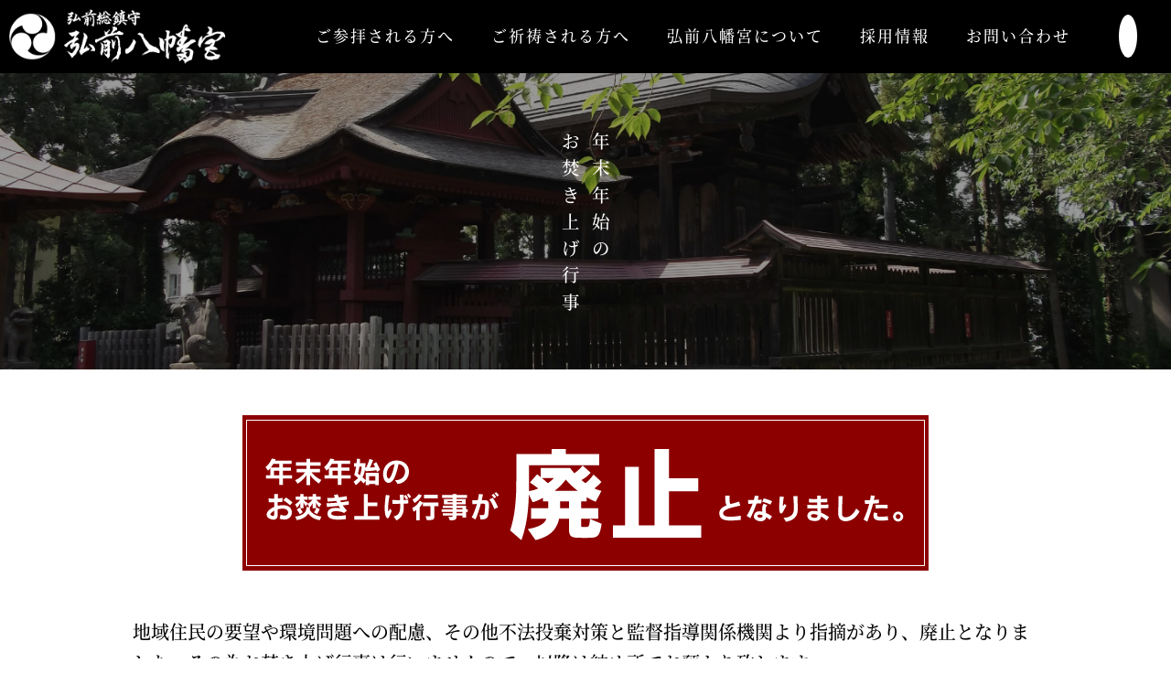

--- FILE ---
content_type: text/html; charset=UTF-8
request_url: https://hirosaki-hachimangu.com/abolition/
body_size: 13114
content:

<!DOCTYPE html>
<html lang="jp">
<head>
    <meta charset="UTF-8">
    <meta name="viewport" content="width=device-width,initial-scale=1.0,minimum-scale=1.0,maximum-scale=3.0">
    <title>年末年始のお焚き上げ行事について｜【公式】弘前八幡宮</title>

	<meta name="keywords"  content="弘前,青森,八幡宮,神社,国宝,七五三,初詣,厄祓い,重要文化財,国指定重要文化財,一代様" />
	<meta name="description"  content="【公式】弘前八幡宮はこの地に鎮座以来、津軽総鎮守、弘前総鎮守、弘前城鬼門守護の藩内における最も尊貴な社として、祭典の齋行、社殿社地の維持管理、社家の処遇等一切藩費によって賄われておりました。" />
	<link rel="canonical" href="https://hirosaki-hachimangu.com/" />
	<meta property="og:type" content="website" />
	<meta property="og:title" content="【公式】弘前八幡宮" />
	<meta property="og:description" content="【公式】弘前八幡宮。弘前八幡宮はこの地に鎮座以来、津軽総鎮守、弘前総鎮守、弘前城鬼門守護の藩内における最も尊貴な社として、祭典の齋行、社殿社地の維持管理、社家の処遇等一切藩費によって賄われておりました。" />
	<meta property="og:url" content="https://hirosaki-hachimangu.com/" />
	<meta property="og:site_name" content="【公式】弘前八幡宮" />

    <!-- FONT PreLoad -->
    <link rel="preload" as="font" type="font/woff" href="../font/din1451.woff" crossorigin="anonymous">
    <link rel="preload" as="font" type="font/woff" href="../font/SourceHanSerifJP-Medium.woff" crossorigin="anonymous">

    <!-- Fontawesome -->
    <script src="https://kit.fontawesome.com/8bcf7a0db6.js" crossorigin="anonymous"></script>

    <!-- CDN(JQuery) -->
    <script src="https://ajax.googleapis.com/ajax/libs/jquery/1.11.3/jquery.min.js"></script>

    <!-- CUROCO -->
    <link rel="stylesheet" href="../css/curoco.css" media="screen , print">
    <script src="../js/curoco.js" crossorigin="anonymous"></script>

    <!-- Original CSS-->
    <link rel="stylesheet" href="../css/style.css?v=1738660868" media="screen , print">
    <script type="text/javascript" src="../js/common.js"></script>

    <!-- Lazy Load -->
    <script src="https://cdn.jsdelivr.net/npm/lazyload@2.0.0-rc.2/lazyload.min.js"></script>



</head>
<body>
<div id="MDQ"></div>
<div id="CRC_wrap">
	<!-- Navigation Section -->
	<nav id="topNavi_PC" class="subMenu_Fix">
		<div class="siteWidth topNavi_PC_NaviWrapper">
			<div class="topNavi_PC_NaviTxtBox subMenu_Style">
				<a href="../"><img src="../image/top/logo-yoko.png" alt="弘前八幡宮"></a>
				<a class="topNavi_PC_Link" href="../worship/"><span class="FNT_GenMincho">ご参拝される方へ</span></a>
				<a class="topNavi_PC_Link" href="../prayer/"><span class="FNT_GenMincho">ご祈祷される方へ</span></a>
				<a class="topNavi_PC_Link" href="../about/"><span class="FNT_GenMincho">弘前八幡宮について</span></a>
				<a class="topNavi_PC_Link" href="../recruit/"><span class="FNT_GenMincho">採用情報</span></a>
				<a class="topNavi_PC_Link" href="../contact/"><span class="FNT_GenMincho">お問い合わせ</span></a>
			</div>
			<div class="topNavi_PC_NaviIconBox">
<!-- 開設されるまで非表示
				<a class="" href="#"><i class="fab fa-twitter snsIcon"></i></a>
-->
				<a class="" href="https://www.instagram.com/hirosakihachimangu/" target="_blank"><i class="fab fa-instagram snsIcon"></i></a>
			<div>
		</div>
	</nav>

<div id="topNavi_SP">
	<ul>
		<li><a class="" href="../"><span class="FNT_GenMincho">ＨＯＭＥ</span></a></li>
		<li><a class="" href="../worship/"><span class="FNT_GenMincho">ご参拝される方へ</span></a></li>
		<li><a class="" href="../prayer/"><span class="FNT_GenMincho">ご祈祷される方へ</span></a></li>
		<li><a class="" href="../about/"><span class="FNT_GenMincho">弘前八幡宮について</span></a></li>
		<li><a class="" href="../recruit/"><span class="FNT_GenMincho">採用情報</span></a></li>
		<li><a class="" href="../info/"><span class="FNT_GenMincho">お知らせ一覧</span></a></li>
		<li><a class="" href="../contact/"><span class="FNT_GenMincho">お問い合わせ</span></a></li>
		<li><a class="" href="https://www.instagram.com/hirosakihachimangu/" target="_blank"><span class="FNT_GenMincho">公式Instagram</span></a></li>
	</ul>
<!--
	<div class="FNT_GenMincho topNavi_SP_InquryBox nav-inqury-box">
		<p class="InquryTitle">お問い合わせ</p>
		<p>TEL／0172-32-8719<br>FAX／0172-34-3469<br>受付時間／9:00～16:30</p>
		<p>メールでの問い合わせは</p><a href="mailto:&#104;&#56;&#48;&#48;&#48;&#48;&#103;&#117;&#64;&#111;&#117;&#116;&#108;&#111;&#111;&#107;&#46;&#106;&#112;?subject=お問いあわせ" class="mailto_link">コチラ</a>から
		<p class="InquryCaution">※すべてのお問合せにお答えするものではありません。<br>予めご了承ください。</p>
	</div>
-->
</div>
<div id="hamburger">
	<span class="inner_line" id="line1"></span>
	<span class="inner_line" id="line2"></span>
	<span class="inner_line" id="line3"></span>
</div>

        <section class="windowWidth SubTitleImage SubAbolitionImg">
            <p class="FNT_GenMincho FMT_WordFlow_JP">年末年始の<br>お焚き上げ行事</p>
        </section>

        <!-- Subpage Contents Section -->
        <section id="" class="windowWidth subSection Fix_Release">
            <div class="siteWidth">
                <div id="" class="contentsWidth">
					<div class="CenterArea">
						<div class="mb410 Ab-cl"></div>
                        <img src="./image/end-banner.png" alt="年末年始のお焚き上げ行事が廃止となりました">
                    </div>
                    <div class="SubSection_ContentsBox About_ContentsBox mb410">
                        <p class="FNT_GenMincho fadein_about strap_text">
							地域住民の要望や環境問題への配慮、その他不法投棄対策と監督指導関係機関より指摘があり、廃止となりました。その為お焚き上げ行事は行いませんので、以降は納め所でお預かり致します。
                      </p>
                    </div>
					<div class="mb410"></div>
                    <div class="SectionSubTitleBox410">
						<div class="mb410"></div>
                    </div>
                    <div class="CenterArea mb410">
							<img src="./image/t-001.png" alt="弘前八幡宮の御札・御守・縁起物のみお預かりします">
							<div class="mb410"></div>
					</div>
                    <div class="CenterArea mb410">
						<div><img src="./image/t-002.png" alt="境内地に勝手に置いて行かれた場合は不法投棄となり、即時警察に通報致します。"></div>
							<div class="mb410"></div>
					</div>
							
					<div class="mb410"></div>
					<div class="mb410"></div>
					
					
					<div class="CenterArea mb410">
                        <img src="./image/0003.png" alt="ご注意　しめ飾りはお預かりできませんので分別の上、可燃ごみなどでの処分をお願い致します。" class="img60">
						<div class="mb410"></div>
                        <p class="FNT_GenMincho strap_text r-text">
					  なお、2月1日の焼納祭も、神事の中で火は起こしますがお守り・お札等を直接火に入れる事は出来ません。<br>納め所にてお預かり致します。</p>
                        <p class="FNT_GenMincho strap_text">
					  ご理解ご協力の程、宜しくお願い致します。</p>
					<div class="mb410 Ab-cl"></div>
                  </div>
                </div>
            </div>
        </section>



        	<!-- Footer Section -->
	<section class="footer" id="topFooterSection">

		<a href="#" id="topBtn"><span class="arrow-top"></span></a>

		<div class="siteWidth footer-wrapper">
			<div class="footer-left-contents">
				<img src="../image/top/logo-yoko.png" alt="弘前八幡宮">
				<p class="FNT_GenMincho footer-address-txt"><span>〒036-8057</span>　青森県弘前市大字八幡町1丁目1-1</p>
				<p class="FNT_GenMincho footer-tel-txt">TEL／0172-32-8719　FAX／0172-34-3469<br>お問合せ時間／8:00～16:30<br>
				※ご祈祷は予約が必要です。<br>
				ご祈祷受付時間／午前9:00～13:00　午後13:00～15:30<br>
				※閉所時間の変更がある場合があります。ご了承ください。
				</p>
			</div>
			<div class="footer-right-contents">
				<div class="pc-sns-navi footer-sns-navi">
<!-- 開設まで非表示
					<a class="" href="#"><i class="fab fa-twitter snsIcon"></i></a>
-->
					<a class="" href="https://www.instagram.com/hirosakihachimangu/" target="_blank"><i class="fab fa-instagram snsIcon"></i></a>
				</div>
				<div class="footer-txt-navi">
					<a class="topNavi_PC_Link footer-link" href="../worship/"><span class="FNT_GenMincho">ご参拝される方へ</span></a>
					<a class="topNavi_PC_Link footer-link" href="../prayer/"><span class="FNT_GenMincho">ご祈祷される方へ</span></a>
					<a class="topNavi_PC_Link footer-link" href="../about/"><span class="FNT_GenMincho">弘前八幡宮について</span></a>
					<a class="topNavi_PC_Link footer-link" href="../recruit/"><span class="FNT_GenMincho">採用情報</span></a>
				</div>
				<div>
					<p class="FNT_Serif copyright-txt">Copyright©Hirosaki Hachimangu. All rights reserved.</p>
				</div>
			</div>
<!--
			<div class="FNT_GenMincho footer_maillink_box">
				<p>メールでの問い合わせは<a href="mailto:&#104;&#56;&#48;&#48;&#48;&#48;&#103;&#117;&#64;&#111;&#117;&#116;&#108;&#111;&#111;&#107;&#46;&#106;&#112;?subject=お問いあわせ" class="mailto_link">コチラ</a>から<span>※すべてのお問合せにお答えするものではありません。予めご了承ください。</span></p>
			</div>
-->
		</div>
	</section>

</div><!-- //#CRC_wrap -->

<script>
    lazyload();
</script>

<!-- Navigation Script -->
<script>
    function hamburger() {
        document.getElementById('line1').classList.toggle('line_1');
        document.getElementById('line2').classList.toggle('line_2');
        document.getElementById('line3').classList.toggle('line_3');
        document.getElementById('topNavi_SP').classList.toggle('in');
    }
    document.getElementById('hamburger').addEventListener('click' , function () {
        hamburger();
    } );
</script>

<!-- トップへ戻るボタン -->
<script>
    $(document).ready(function () {
        $("#topBtn").hide();　//ボタンを非表示にする
        $(window).on("scroll", function () {
            if ($(this).scrollTop() > 100) { //ページの上から100pxスクロールした時
                $("#topBtn").fadeIn("fast"); //ボタンがフェードインする
            } else {
                $("#topBtn").fadeOut("fast");　//ボタンがフェードアウトする
            }
            scrollHeight = $(document).height(); //ドキュメントの高さ 
            scrollPosition = $(window).height() + $(window).scrollTop(); //現在地 
            footHeight = $(".footer").innerHeight()+25; //止めたい位置の高さ(今回はfooter)
            if (scrollHeight - scrollPosition <= footHeight) { //ドキュメントの高さと現在地の差がfooterの高さ以下の時
                $("#topBtn").css({
                    "position": "absolute", //pisitionをabsoluteに変更
                    "top": "-20px", //pisitionをabsoluteに変更
                });
            } else { //それ以外の場合は
                $("#topBtn").css({
                    "position": "fixed", //固定表示
                    "top": "inherit", //pisitionをabsoluteに変更
                });
            }
        });
    
    
    //スムーススクロール設定
        $('#topBtn').click(function () {
            $('body,html').animate({
                scrollTop: 0
            }, 800);　//スムーススクロールの速度
            return false;
        });
    });
</script>

<!-- Global site tag (gtag.js) - Google Analytics -->
<script async src="https://www.googletagmanager.com/gtag/js?id=UA-181148376-1"></script>
<script>
  window.dataLayer = window.dataLayer || [];
  function gtag(){dataLayer.push(arguments);}
  gtag('js', new Date());

  gtag('config', 'UA-181148376-1');
</script>

<!-- 詳しく見るボタンを押したとき -->
<script>
    var moreNum = 1;
    $('.About_ContentsBox p:nth-child(n + ' + (moreNum + 1) + ')').addClass('is-hidden');
    $('.more01').on('click', function() {
        $('.About_ContentsBox p.add_text01.is-hidden').removeClass('is-hidden');
        $('.About_ContentsBox p.add_text01').addClass('scrollin');

        $('.more01').fadeOut();
    });
    $('.more02').on('click', function() {
        $('.About_ContentsBox p.add_text02.is-hidden').removeClass('is-hidden');
        $('.About_ContentsBox p.add_text02').addClass('scrollin');
        $('.more02').fadeOut();
    });
</script>

</body>
</html>

--- FILE ---
content_type: text/css
request_url: https://hirosaki-hachimangu.com/css/curoco.css
body_size: 22980
content:
@charset "UTF-8";

/*@import url('https://fonts.googleapis.com/css?family=Noto+Sans+JP:500,700&display=swap'); */

/* http://meyerweb.com/eric/tools/css/reset/ 
v2.0 | 20110126
License: none (public domain)
*/
html, body, div, span, applet, object, iframe,
h1, h2, h3, h4, h5, h6, p, blockquote, pre,
a, abbr, acronym, address, big, cite, code,
del, dfn, em, img, ins, kbd, q, s, samp,
small, strike, strong, sub, sup, tt, var,
b, u, i, center,
dl, dt, dd, ol, ul, li,
fieldset, form, label, legend,
table, caption, tbody, tfoot, thead, tr, th, td,
article, aside, canvas, details, embed, 
figure, figcaption, footer, header, hgroup, 
menu, nav, output, ruby, section, summary,
time, mark, audio, video {
margin: 0;
padding: 0;
border: 0;
/*font: inherit;*/
/*vertical-align: baseline;*/
}
/* HTML5 display-role reset for older browsers */
article, aside, details, figcaption, figure, 
footer, header, hgroup, menu, nav, section {
display: block;
}
ol, ul {
list-style: none;
}
blockquote, q {
quotes: none;
}
blockquote:before, blockquote:after,
q:before, q:after {
content: '';
content: none;
}
table {
border-collapse: collapse;
border-spacing: 0;
}
/* css reset end */


*{
	box-sizing: border-box;
	-webkit-box-sizing: border-box;
    -moz-box-sizing: border-box;
    -ms-box-sizing: border-box;
	word-wrap: break-word;
	-webkit-font-smoothing: antialiased;
	-webkit-text-size-adjust: 100%;
}
.clearfix:after {
	display:block;
	clear:both;
	height:0px;
	visibility:hidden;
	content:".";
}
body {
    opacity: 0;
    font-family: 'Noto Sans JP','M PLUS 1p','メイリオ',Meiryo,'ヒラギノ角ゴ Pro W3','Hiragino Kaku Gothic Pro','ＭＳ Ｐゴシック',sans-serif;
    letter-spacing: 0.0em;
    color: #000000;
    background-color: #fff;
    font-size: 100%;
    line-height: 1.7;
}

@media screen and (max-width:767px) { /*SP*/
    body {
        font-size: 85%;
        letter-spacing: 0.0rem;
        line-height: 1.5;
    }
}

table , th , td{
	padding: 20px 10px!important; border: 1px solid #000000;
}
img {
    width: 100%;
/*    height: auto;*/
    vertical-align: bottom;
    /* display: block; */
    /* -webkit-backface-visibility: hidden; */
    -webkit-touch-callout:none;
}
select {
	border-radius: 3px;
	padding: 5px;
	background-color: #fff; color: #000000;
	border:solid 1px #000000;
}
input {
	border-radius: 3px;
	border:solid 1px #ccc;
	padding: 5px;
}

a {
    color: #000000;
    text-decoration: none;
    transition: 0.3s ease;
}
@media screen and (max-width:767px) { /*SP*/
    a {
        transition: 0.0s ease;
    }
}

@media screen and (min-width:1100px) , print { /*PC*/
    #MDQ{ display: block; }
    .pcNone{display: block;}
    .tbNone{display: block;}
	.spNone{display: none;}
}
@media screen and ( max-width:1099px) and (min-width:1000px) { /*PC & TB*/
	#MDQ{ display: inline; }
	.pcNone{display: block;}
    .tbNone{display: block;}
	.spNone{display: none;}
}
@media screen and ( max-width:999px) and (min-width:768px) { /*TB*/
	#MDQ{ display: inline; }
	.pcNone{display: none;}
    .tbNone{display: block;}
	.spNone{display: none;}
}
@media screen and (max-width:767px) { /*SP*/
	#MDQ{ display: none; }
	.pcNone{display: none;}
    .tbNone{display: none;}
	.spNone{display: block;}
}


/*CRC_0503-------------------------------------------------------*/
@media screen and (min-width:768px) , print { /*PC&TB*/
.CRC_0503MZ{
width: calc((100% - 0px) /5);
margin-right: 0px; margin-bottom: 0px;}
.CRC_0503MZ:nth-child(5n){
width: calc((100% - 0px) /5);
margin-right: 0px; margin-bottom: 0px;}
}
@media screen and (max-width:767px) { /*SP*/
.CRC_0503MZ{
width: calc((100% - 0px) /3);
margin-right: 0px; margin-bottom: 0px;}
.CRC_0503MZ:nth-child(3n){
width: calc((100% - 0px) /3);
margin-right: 0px; margin-bottom: 0px;}
}


/*CRC_040202-------------------------------------------------------*/
@media screen and (min-width:1000px) , print { /*PC*/
.CRC_040202MB{
width: calc((100% - 150px) /4);
margin-right: 50px; margin-bottom: 50px;}
.CRC_040202MB:nth-child(4n){
width: calc((100% - 150px) /4);
margin-right: 0px; margin-bottom: 50px;}
.CRC_040202MZ{
width: calc((100% - 0px) /4);
margin-right: 0px; margin-bottom: 0px;}
.CRC_040202MZ:nth-child(4n){
width: calc((100% - 0px) /4);
margin-right: 0px; margin-bottom: 0px;}
}
@media screen and (max-width:999px) and (min-width:768px) , print { /*PC&TB*/
.CRC_040202MB{
width: calc((100% - 50px) /2);
margin-right: 50px; margin-bottom: 50px;}
.CRC_040202MB:nth-child(2n){
width: calc((100% - 50px) /2);
margin-right: 0px; margin-bottom: 50px;}
.CRC_040202MZ{
width: calc((100% - 0px) /2);
margin-right: 0px; margin-bottom: 0px;}
.CRC_040202MZ:nth-child(2n){
width: calc((100% - 0px) /2);
margin-right: 0px; margin-bottom: 0px;}
}
@media screen and (max-width:767px) { /*SP*/
.CRC_040202MB{
width: calc((100% - 30px) /2);
margin-right: 30px; margin-bottom: 30px;}
.CRC_040202MB:nth-child(2n){
width: calc((100% - 30px) /2);
margin-right: 0px; margin-bottom: 30px;}
.CRC_040202MZ{
width: calc((100% - 0px) /2);
margin-right: 0px; margin-bottom: 0px;}
.CRC_040202MZ:nth-child(2n){
width: calc((100% - 0px) /2);
margin-right: 0px; margin-bottom: 0px;}
}


/*CRC_0301-------------------------------------------------------*/
@media screen and (min-width:768px) , print { /*PC&TB*/
.CRC_0301MB{
width: calc((100% - 100px) /3);
margin-right: 50px; margin-bottom: 50px;}
.CRC_0301MB:nth-child(3n){
width: calc((100% - 100px) /3);
margin-right: 0px; margin-bottom: 50px;}
.CRC_0301MZ{
width: calc((100% - 0px) /3);
margin-right: 0px; margin-bottom: 0px;}
.CRC_0301MZ:nth-child(3n){
width: calc((100% - 0px) /3);
margin-right: 0px; margin-bottom: 0px;}
}
@media screen and (max-width:767px) { /*SP*/
.CRC_0301MB{
width: calc((100% - 0px) /1);
margin-right: 0px; margin-bottom: 30px;}
.CRC_0301MB:nth-child(1n){
width: calc((100% - 0px) /1);
margin-right: 0px; margin-bottom: 30px;}
.CRC_0301MZ{
width: calc((100% - 0px) /1);
margin-right: 0px; margin-bottom: 0px;}
.CRC_0301MZ:nth-child(1n){
width: calc((100% - 0px) /1);
margin-right: 0px; margin-bottom: 0px;}
}


/*CRC_0201-------------------------------------------------------*/
@media screen and (min-width:768px) , print { /*PC&TB*/
.CRC_0201MB{
width: calc((100% - 50px) /2);
margin-right: 50px; margin-bottom: 50px;}
.CRC_0201MB:nth-child(2n){
width: calc((100% - 50px) /2);
margin-right: 0px; margin-bottom: 50px;}
.CRC_0201MB:nth-last-child(-n+2){margin-bottom: 0px;}
.CRC_0201MZ{
width: calc((100% - 0px) /2);
margin-right: 0px; margin-bottom: 0px;}
.CRC_0201MZ:nth-child(2n){
width: calc((100% - 0px) /2);
margin-right: 0px; margin-bottom: 0px;}
}
@media screen and (max-width:767px) { /*SP*/
.CRC_0201MB{
width: calc((100% - 0px) /1);
margin-right: 0px; margin-bottom: 30px;}
.CRC_0201MB:nth-child(2n){
width: calc((100% - 0px) /1);
margin-right: 0px; margin-bottom: 30px;}
.CRC_0201MZ{
width: calc((100% - 0px) /1);
margin-right: 0px; margin-bottom: 0px;}
.CRC_0201MZ:nth-child(2n){
width: calc((100% - 0px) /1);
margin-right: 0px; margin-bottom: 0px;}
}


/*CRC_0101-------------------------------------------------------*/
@media screen and (min-width:768px) , print { /*PC&TB*/
.CRC_0101MB{
width: calc((100% - 0px) /1);
margin-right: 0px; margin-bottom: 50px;}
.CRC_0101MB:nth-child(1n){
width: calc((100% - 0px) /1);
margin-right: 0px; margin-bottom: 50px;}
.CRC_0101MZ{
width: calc((100% - 0px) /1);
margin-right: 0px; margin-bottom: 0px;}
.CRC_0101MZ:nth-child(1n){
width: calc((100% - 0px) /1);
margin-right: 0px; margin-bottom: 0px;}
}
@media screen and (max-width:767px) { /*SP*/
.CRC_0101MB{
width: calc((100% - 0px) /1);
margin-right: 0px; margin-bottom: 30px;}
.CRC_0101MB:nth-child(1n){
width: calc((100% - 0px) /1);
margin-right: 0px; margin-bottom: 30px;}
.CRC_0101MZ{
width: calc((100% - 0px) /1);
margin-right: 0px; margin-bottom: 0px;}
.CRC_0101MZ:nth-child(1n){
width: calc((100% - 0px) /1);
margin-right: 0px; margin-bottom: 0px;}
}


/*windowWidth-------------------------------------------------------*/

.windowWidth{
    display: flex;
    flex-wrap: nowrap;
    justify-content: center;
    align-items: center;
    flex-direction: column;

    width: 100%;
}
.contentsWidth{
    display: flex;
    flex-wrap: wrap;
    justify-content: flex-start;
    align-items: flex-start;

    min-height: 0%;
}


/*loading------------------------------------------------------*/


/*Keyframe Animation-------------------------------------------------------*/
.CRC_AnimBox{
    overflow: hidden;
}
@keyframes bottomTop {
      0% { opacity: 0.0; transform: translate(0px, 50px); }
    100% { opacity: 1.0; transform: translate(0px, 0px); }
}
@keyframes topBottom {
      0% { opacity: 0.0; transform: translate(0px, -50px); }
    100% { opacity: 1.0; transform: translate(0px, 0px); }
}
@keyframes rightLeft {
      0% { opacity: 0.0; transform: translate(50px, 0px); }
    100% { opacity: 1.0; transform: translate(0px, 0px); }
}
@keyframes leftRight {
      0% { opacity: 0.0; transform: translate(-50px, 0px); }
    100% { opacity: 1.0; transform: translate(0px, 0px); }
}

/*** easeOutQuart -> cubic-bezier(0.165, 0.84, 0.44, 1) ***/
.CRC_anim_in28_000{opacity: 0.0;}
.CRC_anim_in28_025{opacity: 0.0;}
.CRC_anim_in28_050{opacity: 0.0;}
.CRC_anim_in28_075{opacity: 0.0;}
.CRC_anim_in28_100{opacity: 0.0;}
.CRC_anim_in28_125{opacity: 0.0;}
.CRC_anim_in28_150{opacity: 0.0;}
.CRC_anim_in28_175{opacity: 0.0;}
.CRC_anim_in28_200{opacity: 0.0;}
.CRC_anim_in28_225{opacity: 0.0;}
.CRC_anim_in28_250{opacity: 0.0;}
.CRC_anim_in28_275{opacity: 0.0;}
.CRC_anim_in28_300{opacity: 0.0;}
.CRC_anim_in82_000{opacity: 0.0;}
.CRC_anim_in82_025{opacity: 0.0;}
.CRC_anim_in82_050{opacity: 0.0;}
.CRC_anim_in82_075{opacity: 0.0;}
.CRC_anim_in82_100{opacity: 0.0;}
.CRC_anim_in82_125{opacity: 0.0;}
.CRC_anim_in82_150{opacity: 0.0;}
.CRC_anim_in82_175{opacity: 0.0;}
.CRC_anim_in82_200{opacity: 0.0;}
.CRC_anim_in82_225{opacity: 0.0;}
.CRC_anim_in82_250{opacity: 0.0;}
.CRC_anim_in82_275{opacity: 0.0;}
.CRC_anim_in82_300{opacity: 0.0;}
.CRC_anim_in46_000{opacity: 0.0;}
.CRC_anim_in46_025{opacity: 0.0;}
.CRC_anim_in46_050{opacity: 0.0;}
.CRC_anim_in46_075{opacity: 0.0;}
.CRC_anim_in46_100{opacity: 0.0;}
.CRC_anim_in46_125{opacity: 0.0;}
.CRC_anim_in46_150{opacity: 0.0;}
.CRC_anim_in46_175{opacity: 0.0;}
.CRC_anim_in46_200{opacity: 0.0;}
.CRC_anim_in46_225{opacity: 0.0;}
.CRC_anim_in46_250{opacity: 0.0;}
.CRC_anim_in46_275{opacity: 0.0;}
.CRC_anim_in46_300{opacity: 0.0;}
.CRC_anim_in64_000{opacity: 0.0;}
.CRC_anim_in64_025{opacity: 0.0;}
.CRC_anim_in64_050{opacity: 0.0;}
.CRC_anim_in64_075{opacity: 0.0;}
.CRC_anim_in64_100{opacity: 0.0;}
.CRC_anim_in64_125{opacity: 0.0;}
.CRC_anim_in64_150{opacity: 0.0;}
.CRC_anim_in64_175{opacity: 0.0;}
.CRC_anim_in64_200{opacity: 0.0;}
.CRC_anim_in64_225{opacity: 0.0;}
.CRC_anim_in64_250{opacity: 0.0;}
.CRC_anim_in64_275{opacity: 0.0;}
.CRC_anim_in64_300{opacity: 0.0;}
.CRC_anim_in28_000_ON{animation: bottomTop 0.5s cubic-bezier(0.165, 0.84, 0.44, 1) 0.00s 1 normal;animation-fill-mode: forwards;}
.CRC_anim_in28_025_ON{animation: bottomTop 0.5s cubic-bezier(0.165, 0.84, 0.44, 1) 0.25s 1 normal;animation-fill-mode: forwards;}
.CRC_anim_in28_050_ON{animation: bottomTop 0.5s cubic-bezier(0.165, 0.84, 0.44, 1) 0.50s 1 normal;animation-fill-mode: forwards;}
.CRC_anim_in28_075_ON{animation: bottomTop 0.5s cubic-bezier(0.165, 0.84, 0.44, 1) 0.75s 1 normal;animation-fill-mode: forwards;}
.CRC_anim_in28_100_ON{animation: bottomTop 0.5s cubic-bezier(0.165, 0.84, 0.44, 1) 1.00s 1 normal;animation-fill-mode: forwards;}
.CRC_anim_in28_125_ON{animation: bottomTop 0.5s cubic-bezier(0.165, 0.84, 0.44, 1) 1.25s 1 normal;animation-fill-mode: forwards;}
.CRC_anim_in28_150_ON{animation: bottomTop 0.5s cubic-bezier(0.165, 0.84, 0.44, 1) 1.50s 1 normal;animation-fill-mode: forwards;}
.CRC_anim_in28_175_ON{animation: bottomTop 0.5s cubic-bezier(0.165, 0.84, 0.44, 1) 1.75s 1 normal;animation-fill-mode: forwards;}
.CRC_anim_in28_200_ON{animation: bottomTop 0.5s cubic-bezier(0.165, 0.84, 0.44, 1) 2.00s 1 normal;animation-fill-mode: forwards;}
.CRC_anim_in28_225_ON{animation: bottomTop 0.5s cubic-bezier(0.165, 0.84, 0.44, 1) 2.25s 1 normal;animation-fill-mode: forwards;}
.CRC_anim_in28_250_ON{animation: bottomTop 0.5s cubic-bezier(0.165, 0.84, 0.44, 1) 2.50s 1 normal;animation-fill-mode: forwards;}
.CRC_anim_in28_275_ON{animation: bottomTop 0.5s cubic-bezier(0.165, 0.84, 0.44, 1) 2.75s 1 normal;animation-fill-mode: forwards;}
.CRC_anim_in28_300_ON{animation: bottomTop 0.5s cubic-bezier(0.165, 0.84, 0.44, 1) 3.00s 1 normal;animation-fill-mode: forwards;}
.CRC_anim_in82_000_ON{animation: topBottom 0.5s cubic-bezier(0.165, 0.84, 0.44, 1) 0.00s 1 normal;animation-fill-mode: forwards;}
.CRC_anim_in82_025_ON{animation: topBottom 0.5s cubic-bezier(0.165, 0.84, 0.44, 1) 0.25s 1 normal;animation-fill-mode: forwards;}
.CRC_anim_in82_050_ON{animation: topBottom 0.5s cubic-bezier(0.165, 0.84, 0.44, 1) 0.50s 1 normal;animation-fill-mode: forwards;}
.CRC_anim_in82_075_ON{animation: topBottom 0.5s cubic-bezier(0.165, 0.84, 0.44, 1) 0.75s 1 normal;animation-fill-mode: forwards;}
.CRC_anim_in82_100_ON{animation: topBottom 0.5s cubic-bezier(0.165, 0.84, 0.44, 1) 1.00s 1 normal;animation-fill-mode: forwards;}
.CRC_anim_in82_125_ON{animation: topBottom 0.5s cubic-bezier(0.165, 0.84, 0.44, 1) 1.25s 1 normal;animation-fill-mode: forwards;}
.CRC_anim_in82_150_ON{animation: topBottom 0.5s cubic-bezier(0.165, 0.84, 0.44, 1) 1.50s 1 normal;animation-fill-mode: forwards;}
.CRC_anim_in82_175_ON{animation: topBottom 0.5s cubic-bezier(0.165, 0.84, 0.44, 1) 1.75s 1 normal;animation-fill-mode: forwards;}
.CRC_anim_in82_200_ON{animation: topBottom 0.5s cubic-bezier(0.165, 0.84, 0.44, 1) 2.00s 1 normal;animation-fill-mode: forwards;}
.CRC_anim_in82_225_ON{animation: topBottom 0.5s cubic-bezier(0.165, 0.84, 0.44, 1) 2.25s 1 normal;animation-fill-mode: forwards;}
.CRC_anim_in82_250_ON{animation: topBottom 0.5s cubic-bezier(0.165, 0.84, 0.44, 1) 2.50s 1 normal;animation-fill-mode: forwards;}
.CRC_anim_in82_275_ON{animation: topBottom 0.5s cubic-bezier(0.165, 0.84, 0.44, 1) 2.75s 1 normal;animation-fill-mode: forwards;}
.CRC_anim_in82_300_ON{animation: topBottom 0.5s cubic-bezier(0.165, 0.84, 0.44, 1) 3.00s 1 normal;animation-fill-mode: forwards;}
.CRC_anim_in46_000_ON{animation: leftRight 0.5s cubic-bezier(0.165, 0.84, 0.44, 1) 0.00s 1 normal;animation-fill-mode: forwards;}
.CRC_anim_in46_025_ON{animation: leftRight 0.5s cubic-bezier(0.165, 0.84, 0.44, 1) 0.25s 1 normal;animation-fill-mode: forwards;}
.CRC_anim_in46_050_ON{animation: leftRight 0.5s cubic-bezier(0.165, 0.84, 0.44, 1) 0.50s 1 normal;animation-fill-mode: forwards;}
.CRC_anim_in46_075_ON{animation: leftRight 0.5s cubic-bezier(0.165, 0.84, 0.44, 1) 0.75s 1 normal;animation-fill-mode: forwards;}
.CRC_anim_in46_100_ON{animation: leftRight 0.5s cubic-bezier(0.165, 0.84, 0.44, 1) 1.00s 1 normal;animation-fill-mode: forwards;}
.CRC_anim_in46_125_ON{animation: leftRight 0.5s cubic-bezier(0.165, 0.84, 0.44, 1) 1.25s 1 normal;animation-fill-mode: forwards;}
.CRC_anim_in46_150_ON{animation: leftRight 0.5s cubic-bezier(0.165, 0.84, 0.44, 1) 1.50s 1 normal;animation-fill-mode: forwards;}
.CRC_anim_in46_175_ON{animation: leftRight 0.5s cubic-bezier(0.165, 0.84, 0.44, 1) 1.75s 1 normal;animation-fill-mode: forwards;}
.CRC_anim_in46_200_ON{animation: leftRight 0.5s cubic-bezier(0.165, 0.84, 0.44, 1) 2.00s 1 normal;animation-fill-mode: forwards;}
.CRC_anim_in46_225_ON{animation: leftRight 0.5s cubic-bezier(0.165, 0.84, 0.44, 1) 2.25s 1 normal;animation-fill-mode: forwards;}
.CRC_anim_in46_250_ON{animation: leftRight 0.5s cubic-bezier(0.165, 0.84, 0.44, 1) 2.50s 1 normal;animation-fill-mode: forwards;}
.CRC_anim_in46_275_ON{animation: leftRight 0.5s cubic-bezier(0.165, 0.84, 0.44, 1) 2.75s 1 normal;animation-fill-mode: forwards;}
.CRC_anim_in46_300_ON{animation: leftRight 0.5s cubic-bezier(0.165, 0.84, 0.44, 1) 3.00s 1 normal;animation-fill-mode: forwards;}
.CRC_anim_in64_000_ON{animation: rightLeft 0.5s cubic-bezier(0.165, 0.84, 0.44, 1) 0.00s 1 normal;animation-fill-mode: forwards;}
.CRC_anim_in64_025_ON{animation: rightLeft 0.5s cubic-bezier(0.165, 0.84, 0.44, 1) 0.25s 1 normal;animation-fill-mode: forwards;}
.CRC_anim_in64_050_ON{animation: rightLeft 0.5s cubic-bezier(0.165, 0.84, 0.44, 1) 0.50s 1 normal;animation-fill-mode: forwards;}
.CRC_anim_in64_075_ON{animation: rightLeft 0.5s cubic-bezier(0.165, 0.84, 0.44, 1) 0.75s 1 normal;animation-fill-mode: forwards;}
.CRC_anim_in64_100_ON{animation: rightLeft 0.5s cubic-bezier(0.165, 0.84, 0.44, 1) 1.00s 1 normal;animation-fill-mode: forwards;}
.CRC_anim_in64_125_ON{animation: rightLeft 0.5s cubic-bezier(0.165, 0.84, 0.44, 1) 1.25s 1 normal;animation-fill-mode: forwards;}
.CRC_anim_in64_150_ON{animation: rightLeft 0.5s cubic-bezier(0.165, 0.84, 0.44, 1) 1.50s 1 normal;animation-fill-mode: forwards;}
.CRC_anim_in64_175_ON{animation: rightLeft 0.5s cubic-bezier(0.165, 0.84, 0.44, 1) 1.75s 1 normal;animation-fill-mode: forwards;}
.CRC_anim_in64_200_ON{animation: rightLeft 0.5s cubic-bezier(0.165, 0.84, 0.44, 1) 2.00s 1 normal;animation-fill-mode: forwards;}
.CRC_anim_in64_225_ON{animation: rightLeft 0.5s cubic-bezier(0.165, 0.84, 0.44, 1) 2.25s 1 normal;animation-fill-mode: forwards;}
.CRC_anim_in64_250_ON{animation: rightLeft 0.5s cubic-bezier(0.165, 0.84, 0.44, 1) 2.50s 1 normal;animation-fill-mode: forwards;}
.CRC_anim_in64_275_ON{animation: rightLeft 0.5s cubic-bezier(0.165, 0.84, 0.44, 1) 2.75s 1 normal;animation-fill-mode: forwards;}
.CRC_anim_in64_300_ON{animation: rightLeft 0.5s cubic-bezier(0.165, 0.84, 0.44, 1) 3.00s 1 normal;animation-fill-mode: forwards;}



/*original Animation-------------------------------------------------------*/
.CRC_anim_in28_010{opacity: 0.0;}
.CRC_anim_in28_010_ON{animation: bottomTop 0.5s cubic-bezier(0.165, 0.84, 0.44, 1) 0.10s 1 normal;animation-fill-mode: forwards;}
.CRC_anim_in28_020{opacity: 0.0;}
.CRC_anim_in28_020_ON{animation: bottomTop 0.5s cubic-bezier(0.165, 0.84, 0.44, 1) 0.20s 1 normal;animation-fill-mode: forwards;}
.CRC_anim_in28_030{opacity: 0.0;}
.CRC_anim_in28_030_ON{animation: bottomTop 0.5s cubic-bezier(0.165, 0.84, 0.44, 1) 0.30s 1 normal;animation-fill-mode: forwards;}
.CRC_anim_in28_040{opacity: 0.0;}
.CRC_anim_in28_040_ON{animation: bottomTop 0.5s cubic-bezier(0.165, 0.84, 0.44, 1) 0.40s 1 normal;animation-fill-mode: forwards;}
.CRC_anim_in28_060{opacity: 0.0;}
.CRC_anim_in28_060_ON{animation: bottomTop 0.5s cubic-bezier(0.165, 0.84, 0.44, 1) 0.60s 1 normal;animation-fill-mode: forwards;}
.CRC_anim_in28_070{opacity: 0.0;}
.CRC_anim_in28_070_ON{animation: bottomTop 0.5s cubic-bezier(0.165, 0.84, 0.44, 1) 0.70s 1 normal;animation-fill-mode: forwards;}
.CRC_anim_in28_080{opacity: 0.0;}
.CRC_anim_in28_080_ON{animation: bottomTop 0.5s cubic-bezier(0.165, 0.84, 0.44, 1) 0.80s 1 normal;animation-fill-mode: forwards;}
.CRC_anim_in28_090{opacity: 0.0;}
.CRC_anim_in28_090_ON{animation: bottomTop 0.5s cubic-bezier(0.165, 0.84, 0.44, 1) 0.90s 1 normal;animation-fill-mode: forwards;}


.CRC_anim_in25_000{opacity: 0.0;}
.CRC_anim_in25_010{opacity: 0.0;}
.CRC_anim_in25_020{opacity: 0.0;}
.CRC_anim_in25_030{opacity: 0.0;}
.CRC_anim_in25_000_ON{animation: bottomCenter 0.5s cubic-bezier(0.165, 0.84, 0.44, 1) 0.00s 1 normal;animation-fill-mode: forwards;}
.CRC_anim_in25_010_ON{animation: bottomCenter 0.5s cubic-bezier(0.165, 0.84, 0.44, 1) 0.10s 1 normal;animation-fill-mode: forwards;}
.CRC_anim_in25_020_ON{animation: bottomCenter 0.5s cubic-bezier(0.165, 0.84, 0.44, 1) 0.20s 1 normal;animation-fill-mode: forwards;}
.CRC_anim_in25_030_ON{animation: bottomCenter 0.5s cubic-bezier(0.165, 0.84, 0.44, 1) 0.30s 1 normal;animation-fill-mode: forwards;}
@keyframes bottomCenter {
    0% { opacity: 0.0; transform: scale(0) translateY(100px); transform-origin: bottom; }
    30% { opacity: 0.0; }
  100% { opacity: 1.0; transform: scale(1) translateY(0px); transform-origin: bottom; }
}


.CRC_anim_in4628_000{opacity: 0.0;}
.CRC_anim_in4628_000_ON{animation: leftRight 0.5s cubic-bezier(0.165, 0.84, 0.44, 1) 0.00s 1 normal;animation-fill-mode: forwards;}
.CRC_anim_in6428_000{opacity: 0.0;}
.CRC_anim_in6428_000_ON{animation: rightLeft 0.5s cubic-bezier(0.165, 0.84, 0.44, 1) 0.00s 1 normal;animation-fill-mode: forwards;}
@media screen and (max-width: 767px){ /* SP */
.CRC_anim_in4628_000_ON{animation: bottomTop 0.5s cubic-bezier(0.165, 0.84, 0.44, 1) 0.00s 1 normal;animation-fill-mode: forwards;}
.CRC_anim_in6428_000_ON{animation: bottomTop 0.5s cubic-bezier(0.165, 0.84, 0.44, 1) 0.00s 1 normal;animation-fill-mode: forwards;}
}


.CRC_anim_fadeInLeft{opacity: 0.0;}
.CRC_anim_fadeInLeft_ON{animation: fadeInLeft 1.0s cubic-bezier(0.165, 0.84, 0.44, 1) 0.50s forwards; animation-fill-mode: both;}
@keyframes fadeInLeft {
    0% {opacity: 0; transform: translate3d(-100%, 0, 0);}
    100% {opacity: 1; transform: none;}
}

.CRC_anim_fadeInRight{opacity: 0.0;}
.CRC_anim_fadeInRight_ON{animation: fadeInRight 1.0s cubic-bezier(0.165, 0.84, 0.44, 1) 1.00s forwards; animation-fill-mode: both;}
@keyframes fadeInRight {
    0% {opacity: 0; transform: translate3d(100%, 0, 0);}
    100% {opacity: 1; transform: none;}
}



/************************************************************/
/*   Modal Window   */
/************************************************************/
#modal-win {
    opacity: 0.0;
    width: 100%;
    height: 100%;
    position: fixed;
    top: 0;
    left: 0;
    z-index: 50000;
    display: flex;
    justify-content: center;
    align-items: center;
}

#modal-bg {
    opacity: 0.0;
    position: absolute;
    top: 0;
    left: 0;
    width: 100%;
    height: 100%;
    background-color: #000000;
    cursor: pointer;
    z-index: 50000;
}

.modal-inner {
    opacity: 0.0;
    position: relative;
    z-index: 50001;
    background-color: #fff;
    padding: 20px;
    border-radius: 4px;
    max-width: 90%;
    max-height: 90%;
    /* overflow: auto; */
}

.modal-close{
    position: absolute;
    top: 0px;
    right: -60px;
    display: block;
    width: 50px;
    height: 50px;
    border: 1px solid #fff;
    background-color: rgba(255, 255, 255, 0.3);
}
.modal-close span{
    display: block;
    position: relative;
}
.modal-close span::before{
    content: "";
    position: absolute;
    top: 25px;
    left: 4px;
    width: 40px;
    height: 1px;
    background-color: #fff;
    transform: rotate(45deg);
}
.modal-close span::after{
    content: "";
    position: absolute;
    top: 25px;
    left: 4px;
    width: 40px;
    height: 1px;
    background-color: #fff;
    transform: rotate(-45deg);
}

.modal-close:hover{
    cursor: pointer;
}

.modalInner_Wrap{
    display: none;
}

@media screen and (max-width: 767px){ /* SP */
    .modal-close{
        top: -50px;
        right: 0px;
        width: 40px;
        height: 40px;
    }
    .modal-close span::before{
        top: 20px;
        width: 30px;
    }
    .modal-close span::after{
        top: 20px;
        width: 30px;
    }    
}

--- FILE ---
content_type: text/css
request_url: https://hirosaki-hachimangu.com/css/style.css?v=1738660868
body_size: 73618
content:
@charset "UTF-8";

@font-face {
	font-family: "源ノ明朝";
	src: url("../font/SourceHanSerifJP-Medium.woff") format("woff"), url("../font/SourceHanSerifJP-Medium.otf") format("opentype");
	font-display: swap;
}

@font-face {
	font-family: "DIN1451";
	src: url("../font/din1451.woff") format("woff"), url("../font/din1451.otf") format("opentype");
	font-display: swap;
}

@font-face {
	font-family: "HG正楷書体-PRO";
	src: url("../font/hgrskp.woff2") format("woff2"), url("../font/hgrskp.woff") format("woff");
	font-display: swap;
}

/********************************************
    共通：ピンチアウト禁止
*********************************************/
/*
html {
    touch-action: manipulation;
}
*/
.windowWidth {
	flex-direction: row;
}

/********************************************
    共通：描画領域設定
*********************************************/
/*-----  サイト幅  */
.siteWidth {
	/* PC & TB & SP */
	width: 98%;
	margin: 0 auto;
	max-width: 1200px;

	display: flex;
	flex-wrap: wrap;
	flex-direction: column;
	justify-content: center;
	align-items: center;
}

/*-----  コンテンツ幅  */
.contentsWidth {
	/* PC & TB & SP */
	max-width: 1100px;
}

.contentsWidth_50p {
	/* PC & TB & SP */
	max-width: 550px;
}

.contentsWidth_60p {
	/* PC & TB & SP */
	max-width: 660px;
}

.contentsWidth_70p {
	/* PC & TB & SP */
	max-width: 770px;
}

/********************************************
    共通：フォント設定
*********************************************/
/*-----  既定の設定 */
body {
	font-family: "Noto Sans Japanese", sans-serif;
}

/*-----  個別フォント設定 
    Hiragino Sans の代わりに Noto Sans */
.FNT_Serif {
	/* 明朝 */
	font-family: "Noto Serif JP", serif;
	font-style: normal;
}

.FNT_GenMincho {
	font-family: "源ノ明朝", serif;
	font-style: normal;
}

.FNT_DIN1451 {
	font-family: "DIN1451", sans-serif;
	font-style: normal;
}

.FNT_HGKaisho {
	font-family: "HG正楷書体-PRO", sans-serif;
	font-style: normal;
}

/********************************************
    共通：書式設定
*********************************************/
/*-----  文字フロー  */
.FMT_WordFlow_JP {
	-ms-writing-mode: tb-rl;
	writing-mode: vertical-rl;
}

/*-----  カテゴリー背景色 */
.FMT_categoryRed {
	background-color: #c11920;
}
.FMT_categoryBlue {
	background-color: #5c8896;
}
.FMT_categoryYellow {
	background-color: #d2a143;
}

/*-----  太字 */
.FMT_fontWeight__semibold {
	font-weight: 400;
}

.FMT_fontWeight__bold {
	font-weight: 900;
}

/*-----  文字配置 */
.FMT_textAlign__center {
	text-align: center;
}

.FMT_textAlign__right {
	text-align: right;
}

/********************************************
    共通：マージン・パディング
*********************************************/
.MG_topLarge {
	margin-top: 50px;
}

.MG_topMiddle {
	margin-top: 30px;
}

.MG_topSmall {
	margin-top: 15px;
}

.MG_bottomLarge {
	margin-bottom: 50px;
}

.MG_bottomMiddle {
	margin-bottom: 30px;
}

.MG_bottomSmall {
	margin-bottom: 15px;
}

/********************************************
    共通：ボタンパーツ
*********************************************/
/*----- Link Button Pattern 1
                -> ex.[ お知らせ一覧 ] */
.link_button01 {
	text-align: center;

	display: block;
	width: 255px;
	height: 50px;

	background-color: #fff;
	border: 1px solid #000;

	margin: 0 auto;
	position: relative;

	z-index: 2;
}

.link_button01_text span:after {
	display: inline-block;
	position: absolute;
	top: 50%;
	transform: translateY(-50%);
	-webkit-transform: translateY(-50%);
	-ms-transform: translateY(-50%);
	right: 15px;
	content: ">";
}

.link_button01_text {
	content: "";
	display: block;
	width: 255px;
	height: 50px;
	padding: 10px;
	font-size: 14px;
	position: absolute;
	top: -5px;
	left: -5px;
	border: 3px double #fff;
	background-color: #000;
	color: #fff;
	transition: all 500ms;
}

.link_button01_text:hover {
	top: 0;
	left: 0;
	border-right: 1px solid #000;
	border-bottom: 1px solid #000;
	background-color: #fff;
	color: #000;
}
/* //Link Button Pattern 1 */

/*----- Link Button Pattern 2
                -> ex.[ 詳しく見る ] */
.link_button02 {
	flex: 0 0 90%;

	text-align: center;
	vertical-align: middle;
	background: #000;
	color: #fff;
	border: none;
	position: relative;
	/*    font-size:12px; */
	font-size: 2.5vw;
	padding: 10px 10px;
	cursor: pointer;
	transition: 800ms ease all;
	outline: none;

	margin-top: 10px;
	margin-bottom: 30px;
}
@media screen and (min-width: 1200px) {
	/* PC */
	.link_button02 {
		flex: 0 0 170px;

		/* height: 50px; */
		margin-bottom: 0;
		font-size: 17px;
		padding: 8px 10px;
	}
}

.link_button02:hover {
	background: #fff;
	color: #000;
}

.link_button02:before,
.link_syosai:after {
	content: "";
	position: absolute;
	top: 0;
	right: 0;
	height: 2px;
	width: 0;
	background: #fff;
	transition: 400ms ease all;
}

.link_button02:after {
	right: inherit;
	top: inherit;
	left: 0;
	bottom: 0;
}

.link_button02:hover:before,
.link_button02:hover:after {
	width: 100%;
	transition: 800ms ease all;
}

/********************************************
    共通：テキスト枠
*********************************************/
/* Text Frame Pattern 1 */
.Frame_Text01 {
	border: 4px double #ccc;
	margin-left: 4vw;
}
@media screen and (min-width: 1200px) {
	/* PC */
	.Frame_Text01 {
		margin-left: 0;
	}
}

/* Text Frame Pattern 2 */
.Frame_Text02 {
	margin: 2em 0;
	position: relative;
	padding: 0.25em 0.75em;
	border-top: solid 2px black;
	border-bottom: solid 2px black;
}

.Frame_Text02:before,
.Frame_Text02:after {
	content: "";
	position: absolute;
	top: -10px;
	width: 2px;
	height: -webkit-calc(100% + 20px);
	height: calc(100% + 20px);
	background-color: black;
}

.Frame_Text02:before {
	left: 10px;
}

.Frame_Text02:after {
	right: 10px;
}

.Frame_Text02 p {
	margin: 0;
	padding: 0;
	background-color: #e6e6e6;

	font-size: 26px;
	text-align: center;
}

/* Text Frame Pattern 3 */
.Frame_Text03 {
	background-color: #000;
	color: #fff;
	display: inline-block;
	transform: skewX(-30deg);
}

/*----- 傾けた文字を戻す */
.Return_Frame_Text03 {
	display: inline-block;
	transform: skewX(30deg);
}

/*----- Text Frame Pattern 4 */
.Frame_Text04 {
	text-align: center;

	display: block;
	background-color: #fff;
	border: 1px solid #000;

	position: relative;

	z-index: 2;
}

.Frame_Text04_text {
	content: "";
	display: block;
	padding: 10px;
	font-size: 14px;
	position: absolute;
	top: -5px;
	left: -5px;
	border: 3px double #fff;
	background-color: #000;
	color: #fff;
	transition: all 500ms;
}

/********************************************
    共通：各セクションの上下余白設定
*********************************************/
.SectionMargin {
	margin-top: 1.5vh;
	margin-bottom: 1.5vh;
	padding-top: 3vh;
	padding-bottom: 3vh;
}
@media screen and (min-width: 1200px) {
	/* PC */
	.SectionMargin {
		margin-top: 0;
		margin-bottom: 0;
		padding-top: 8vh;
		padding-bottom: 8vh;
	}
}

/********************************************
    共通：セクションの背景設定
*********************************************/
.SectionBackground_Gray {
	background-image: url(../image/common/bgImg.jpg);
	background-repeat: repeat;
	/*
    background-color:rgba(0, 0, 0, 0.2);
    background-blend-mode:darken;
*/
}
@media screen and (max-width: 1199px) {
	.SectionBackground_Gray.__spNone {
		background-image: none;
		background-color: #fff;
	}
}

.sp_none {
	display: none;
}

/*--- br -> PCの場合改行しない */
@media screen and (min-width: 1200px) {
	/* PC */
	.sp_none {
		display: block;
	}
	.pc_none {
		display: none;
	}
}

/********************************************
    共通：トップへ戻るボタン
*********************************************/
#topBtn {
	/*-----必須-----*/
	position: fixed;
	bottom: 10px;
	right: 10px;

	/*-----装飾-----*/
	width: 40px;
	height: 40px;
	line-height: 40px;
	text-align: center;
	background-color: #dab300;
	color: #000;
}

.arrow-top {
	display: inline-block;
	width: 12px;
	height: 12px;
	margin-top: 16px;
	border-top: 1px solid #000;
	border-left: 1px solid #000;
	transform: rotate(45deg);
}

.footer {
	position: relative;
}

/********************************************
 ********************************************
    TOPページ
        ページ内共通
        Header Section        topHeader
        ナビゲーション  nav
        お知らせ        topInfo
        各種ご案内      topGuide
        年間行事        topSchedule
        お守り          topAmulet
 ********************************************
*********************************************/

/*--------------------------------
    ページ内共通：タイトル領域
----------------------------------*/
.topSection_TitleBox {
	/* SP */
	flex: 1 0 100%;
	width: 100%;
	margin-bottom: 5vh;
	display: flex;
	flex-wrap: nowrap;
	flex-direction: column;
	justify-content: center;
	align-items: center;
}
@media screen and (min-width: 1200px) {
	/* PC */
	.topSection_TitleBox {
		flex: 0 0 5%;
	}
}

/*----- ロゴ */
.topSection_TitleBox > img {
	width: 10vw;
	margin-bottom: 1vh;
}
@media screen and (min-width: 1200px) {
	/* PC */
	.topSection_TitleBox > img {
		width: 3vw;
		margin-bottom: 0.8vw;
	}
}

/*----- テキスト */
.topSection_TitleBox > h2 {
	text-align: center;
	letter-spacing: 0.1rem;
	font-weight: normal;
	font-size: 3.16vw;
}
.topSection_TitleBox > h2 > span {
	display: inline-block;
	line-height: 1;
	margin-bottom: 1.5vw;
	font-size: 6vw;
}
@media screen and (min-width: 1200px) {
	/* PC */
	.topSection_TitleBox > h2 {
		font-size: 19px;
		writing-mode: vertical-rl;
		-ms-writing-mode: tb-rl;
		letter-spacing: 0;
	}
	.topSection_TitleBox > h2 > span {
		font-size: 33px;
		margin-bottom: 1vh;
	}
}

/*--------------------------------
    ページ内共通：コンテンツ領域
----------------------------------*/
.topSection_ContentsBox {
	flex: 0 0 100%;
	width: 100%;
	margin-bottom: 5vh;
}
@media screen and (min-width: 1200px) {
	/* PC */
	.topSection_ContentsBox {
		justify-content: flex-start;
		flex: 1 1 80%;
	}
}

/*--------------------------------
    ページ内共通：タイトルボックスとコンテンツボックスの位置関係
----------------------------------*/
/* SP -> 縦並び */
.topTitle_Right {
	flex-direction: column;
	justify-content: center;
	align-items: center;
}
/* PC -> 左：コンテンツ、右：タイトル */
@media screen and (min-width: 1200px) {
	/* PC */
	.topTitle_Right {
		/* justify-content: flex-start; */
		justify-content: space-between;
		flex-direction: row-reverse;
		align-items: flex-start;
	}
}

/* SP -> 縦並び */
.topTitle_Left {
	flex-direction: column;
	justify-content: center;
	align-items: center;
}
/* PC -> 左：コンテンツ、右：タイトル */
@media screen and (min-width: 1200px) {
	/* PC */
	.topTitle_Left {
		justify-content: flex-start;
		flex-direction: row;
		align-items: flex-start;
	}
}

/*--------------------------------
    Header Section
----------------------------------*/
/*-----  全体 */
#topHeader {
	width: 100%;
}

/*-----  背景 */
.topHeader_VisualBlock {
	width: 100%;
	height: 95vh;
	background-color: #000;
}
@media screen and (min-width: 1200px) {
	/* PC */
	.topHeader_VisualBlock {
		height: 100vh;
	}
}

/*-----  背景画像 */
.topHeader_VisualBlock img {
	width: 100%;
	height: 95vh;
	object-fit: cover;
	object-position: 50% 50%;
	opacity: 0.9;
}
@media screen and (min-width: 1200px) {
	/* PC */
	.topHeader_VisualBlock img {
		height: 100vh;
	}
}

/*-----  中央ロゴ領域 */
.topHeader_LogoWrapper {
	position: absolute;
	top: 0;
	left: 50%;
	transform: translateX(-50%);
	-webkit-transform: translateX(-50%);
	-ms-transform: translateX(-50%);
	z-index: 10;
}
@media screen and (min-width: 1200px) {
	/* PC */
	.topHeader_LogoWrapper {
		position: absolute;
		top: 0;
		left: 50%;
		transform: translateX(-50%);
		-webkit-transform: translateX(-50%);
		-ms-transform: translateX(-50%);
		z-index: 10;
	}
}

/*-----  中央ロゴ */
.topHeader_LogoBox {
	/*    width: 100%; */
	max-width: 24vw;
	margin: 8vh auto 0;
	height: 80vh;
}
.topHeader_LogoBox img {
	width: 100%;
}
@media screen and (max-width: 1200px) and (orientation: landscape) {
	/* 横向き */
	.topHeader_LogoBox {
		max-width: 6.5vw;
		margin-top: 5vh;
	}
}
@media screen and (min-width: 1200px) {
	/* PC */
	.topHeader_LogoBox {
		width: 8vw;
		max-width: 150px;
		margin-top: 10vh;
	}
}

/*-----  キャッチコピー */
.topHeader_CopyBox {
	top: 8vh;
	right: 5vw;

	position: absolute;
	line-height: 220%;
	color: #fff;
	font-size: 3.5vw;
	letter-spacing: 5px;
}
@media screen and (max-width: 1200px) and (orientation: landscape) {
	/* 横向き */
	.topHeader_CopyBox {
		top: 0;
		margin-top: 5vh;
		font-size: 2vw;
	}
}
@media screen and (min-width: 1200px) {
	/* PC */
	.topHeader_CopyBox {
		top: 10vh;
		right: 0;
		font-size: 34px;
	}
}

/*-----  スクロールアニメーション */
.topHeader_scroll {
	width: 100%;
	position: absolute;
	bottom: 10%;
	left: 0;
	z-index: 30;
}
@media screen and (min-width: 1200px) {
	/* PC */
	.topHeader_scroll {
		bottom: 5%;
		left: 0;
	}
}
.topHeader_scroll p {
	font-size: 1rem;
	letter-spacing: 0;
	text-align: center;
	color: #ffffff;
	position: relative;
}
.topHeader_scroll p::before {
	content: "";
	position: absolute;
	bottom: -5px;
	left: 0;
	right: 0;
	margin: auto;
	width: 7px;
	height: 7px;
	border: 3px solid #fff;
	border-left: none;
	border-top: none;
	transform: rotate(45deg);
	animation: topScroll 1.5s linear 0s infinite;
}
@keyframes topScroll {
	0% {
		transform: translateY(0%) rotate(45deg);
	}
	100% {
		transform: translateY(250%) rotate(45deg);
	}
}

/*--------------------------------
    Navigation Section
----------------------------------*/
#topNavi_PC {
	background-color: #000;
	display: none; /*-> PC版は非表示 */

	width: 100%;
}

/*-----  PC用ナビゲーション テキストリンク */
.topNavi_PC_NaviWrapper {
	margin: 0 auto;

	display: flex;
	flex-wrap: nowrap;
	flex-direction: row;
	justify-content: space-around;
	align-items: center;
}
.topNavi_PC_NaviTxtBox {
	flex: 0 0 85%;

	margin: 0 auto;
	height: 80px;

	font-size: 17px;
	letter-spacing: 2px;

	display: flex;
	flex-wrap: nowrap;
	flex-direction: row;
	justify-content: space-around;
	align-items: center;
}
.topNavi_PC_Link {
	position: relative;
	text-decoration: none;
	color: #fff;
}
.topNavi_PC_Link::before {
	content: "";
	position: absolute;
	bottom: 5px;
	left: 0;
	width: 100%;
	height: 2px;
	background-color: #ffffff;
	transition: 0.3s cubic-bezier(0.25, 0.46, 0.45, 0.94);
	opacity: 0;
}
.topNavi_PC_Link:hover::before {
	opacity: 1;
	bottom: -2px;
}

.subMenu_Fix {
	position: fixed;
	z-index: 100;
}
.subMenu_Style {
	flex: 0 0 100%;
	/*SNS開設時    flex:0 0 85%; */
}
.subMenu_Style > a:nth-child(1) {
	flex: 0 0 20%;
	margin-right: auto;
}
.subMenu_Style > a:nth-child(1) > img {
	width: 100%;
}
.subMenu_Style > a:nth-child(n + 2) {
	margin-right: 40px;
}

/*-----  PC用ナビゲーション アイコンリンク */
.topNavi_PC_NaviIconBox {
	flex: 0 0 5%;

	display: flex;
	flex-wrap: nowrap;
	flex-direction: row;
	justify-content: flex-start;
	align-items: center;
}
.snsIcon {
	background-color: #fff;
	color: #000;
	border-radius: 50%;
	padding: 10px;
	font-size: 24px;
	margin-left: 1vw;
	transition: all 0.1s ease 0s;
}
.snsIcon:hover {
	font-size: 30px;
	padding: 7px;
}

/*----- スマホ用ナビゲーション */
#topNavi_SP {
	position: fixed;
	height: 100vh;
	width: 60%;
	left: -60%;
	top: 0;
	background: #ffffff;
	transition: 0.7s;
	z-index: 50;
}
#topNavi_SP ul {
	padding-top: 80px;
}
#topNavi_SP ul li {
	list-style-type: none;
	font-size: 16px;
}
#topNavi_SP a {
	display: block;
	text-decoration: none;
	color: #000000;
	margin: 0 15px;
	padding: 10px;
	transition: 0.5s;
}
#topNavi_SP li a:hover {
	color: #ffffff;
	background: #666;
	border-bottom: none;
}
#hamburger {
	display: block;
	position: fixed;
	top: 20px;
	left: 20px;
	width: 46px;
	height: 44px;
	cursor: pointer;
	transition: 1s;
	background-color: #fff;
	z-index: 50;
}
.inner_line {
	display: block;
	position: absolute;
	left: 0;
	width: 25px;
	height: 3px;
	background-color: #ffffff;
	background-color: #000;
	transition: 1s;
	border-radius: 4px;
	left: 11px;
}
#line1 {
	top: 10px;
}
#line2 {
	top: 20px;
}
#line3 {
	bottom: 10px;
}
.in {
	transform: translateX(100%);
}
.line_1,
.line_2,
.line_3 {
	background: #000000;
}
.line_1 {
	transform: translateY(10px) rotate(-45deg);
	top: 10px;
}
.line_2 {
	opacity: 0;
}
.line_3 {
	transform: translateY(-10px) rotate(45deg);
	bottom: 10px;
}
.mailto_link {
	display: inline-block !important;
	margin-top: 0 !important;
	margin-bottom: 0 !important;
	margin-left: 0 !important;
	margin-right: 0.5em !important;
	padding-top: 5px !important;
	padding-bottom: 5px !important;
	padding-left: 0 !important;
	padding-right: 0.5em !important;
}

/*----- 問合せについて */
.topNavi_SP_InquryBox {
	margin: 10px 1.5em 0;
	border: 1px solid #333;
	padding: 10px;
	line-height: 180%;
	width: 50vw;
	font-size: 13px;
}

.topNavi_SP_InquryBox .InquryTitle {
	font-size: 16px;
	line-height: 220%;
}
.topNavi_SP_InquryBox .InquryCaution {
	font-size: 12px;
}

/*---- メニュー表示制御 */
@media screen and (min-width: 1200px) {
	/* PC */
	#nav {
		display: none;
	}
	#hamburger {
		display: none;
	}
	#topNavi_PC {
		display: inline-block;
	}
}
#nav-sticky {
	position: sticky;
}

/*--------------------------------
    Information Section
----------------------------------*/
.topInfoContents {
	display: flex;
	flex-direction: row;
	flex-wrap: wrap;
	justify-content: space-between;
	/*    align-items: flex-start; */

	/*    width: 96%; */
}
@media screen and (min-width: 1200px) {
	/* PC */
	.topInfoContents {
		width: 96%;
		margin-left: 4%; /* 20220317 */
	}
}

.topInfo_ArticleBox {
	flex: 0 0 48%;
	margin-bottom: 3vh;

	/*
    display: flex;
    flex-direction: column;
    flex-wrap: wrap;
    justify-content: center;
    align-items: center;
*/
	border: 1px solid #fff;
	padding: 15px;
	box-shadow: 0 1.9px 2.5px rgba(0, 0, 0, 0.057), 0 5px 6.1px rgba(0, 0, 0, 0.076), 0 10.1px 11.4px rgba(0, 0, 0, 0.086), 0 19.2px 19.8px rgba(0, 0, 0, 0.092), 0 38.4px 34.8px rgba(0, 0, 0, 0.1), 0 101px 74px rgba(0, 0, 0, 0.13);

	position: relative;
	padding-bottom: 4em;
}
.topInfo_ArticleBox:hover {
	background-color: #e9e9e9;
}

.topInfo_ArticleBox.is-empty {
	background-color: #fff;
	box-shadow: none;
	height: 0;
	margin-bottom: 0;

	display: none;
}

/*-----  記事画像 */
.topInfo_ArticleBox img {
	width: 100%;
	min-height: 200px;
	object-fit: cover;
	margin-bottom: 10px;
}
@media screen and (min-width: 1200px) {
	/* PC */
	.topInfo_ArticleBox {
		flex-direction: row;
		justify-content: space-around;

		/* flex: 0 0 29%; 20200317*/
		flex: 0 0 90%;
		margin-bottom: 10px;
	}
	.topInfo_ArticleBox:nth-child(3n) {
		margin-right: 0;
	}
	.topInfo_ArticleBox img {
		margin-bottom: 10px;
		height: 280px;
	}
}

/*-----  記事日付 */
.topArticle_Date {
	flex: 0 1 10%;
	/* font-size: 3.4vw; */
	font-size: 5.1vw;
}
@media screen and (min-width: 1200px) {
	/* PC */
	.topArticle_Date {
		font-size: 23px;
		letter-spacing: 2px;
	}
}

/*-----  記事カテゴリー */
.topArticle_Category {
	flex: 1 0 100%;
	width: 100%;
	text-align: center;
	padding: 5px 0;
	color: #fff;
	font-size: 2.4vw;
}
@media screen and (min-width: 1200px) {
	/* PC */
	.topArticle_Category {
		flex: 0 0 50%;
		font-size: 17px;
	}
}

/*-----  記事タイトル */
.topArticle_Title {
	width: 100%;
	font-weight: 900;
	/* font-size: 2.5vw; */
	font-size: 4vw;
	border-top: 1px solid #ccc;
	/* margin-top: 10px; */
	/* padding: 10px 0 10px; */
	text-decoration: underline;
}
@media screen and (min-width: 1200px) {
	/* PC */
	.topArticle_Title {
		font-size: 17px;
		margin-top: 0.5vw;
		padding: 10px 0 10px;
		text-decoration: none;
	}
}

/*-----  記事内容 */
/*.topArticle_Contents,*/
.topInfo_ArticleBox > p:nth-child(5) {
	/*    border-top: 1px solid #ccc; */
	/*    padding-top:1.6vw; */
	overflow-y: hidden;
	font-size: 2.8vw;
	width: 100%;
	/*    height: 15vh; */
	overflow: hidden;
}
@media screen and (min-width: 1200px) {
	/* PC */
	/*    .topArticle_Contents, */
	.topInfo_ArticleBox > p:nth-child(5) {
		font-size: 17px;
		/*        margin-top:20px; */
		/*        padding-top:20px; */
		/*        height: 20vh; */
	}
}

/*-----  詳しく見る */
.topArticle_Readmore {
	padding: 0.5em 0 0 0;
	font-size: 2.8vw;

	position: absolute;
	bottom: 0.5em;
}
.topArticle_Readmore:after {
	content: ">";
}
@media screen and (min-width: 1200px) {
	/* PC */
	.topArticle_Readmore {
		font-size: 17px;
	}
}

.info-link-list {
	width: 80%;
	display: flex;
	flex-wrap: wrap;
	flex-direction: row;
	justify-content: space-evenly;
}
.info-link-list a:first-of-type {
	margin-bottom: 4vh;
}

@media screen and (min-width: 1200px) {
	/* PC */
	.info-link-list a:first-of-type {
		margin-bottom: 0;
	}
}

/*--------------------------------
    Guide Section
----------------------------------*/
/*-----  コンテンツBox 基本形 */
.topGuide_Wrapper {
	display: flex;
	flex-wrap: wrap;
	flex-direction: row;
	justify-content: center;
	align-items: center;
}
@media screen and (min-width: 1200px) {
	/* PC */
	.topGuide_Wrapper {
		flex-direction: row;
		justify-content: space-between;
		margin-bottom: 5%;
	}
}

/*-----  コンテンツBox 画像 */
.topGuide_Wrapper > img {
	width: 90%;
	margin-left: auto;
	margin-right: auto;
}
@media screen and (min-width: 1200px) {
	/* PC */
	.topGuide_Wrapper > img {
		max-width: 950px;
		order: 1;
	}
	.topGuideBox-1st > img {
		margin-left: auto;
		margin-right: 0;
	}
	.topGuideBox-2nd > img {
		margin-left: 0;
		margin-right: auto;
	}
}

/*-----  テキストボックス */
.top_GuideBox,
.top_GuideBoxLeft_Single {
	flex: 0 0 90%;

	background-color: #000;
	border: 4px double #fff;
	padding: 1.6vw;
	margin-top: 0;
	color: #fff;
	text-align: center;
}
.top_GuideBoxLeft_Single {
	font-size: 3vw;
}
@media screen and (min-width: 1200px) {
	/* PC */
	.top_GuideBoxLeft_Single {
		font-size: 17px;
	}
}

@media screen and (min-width: 1200px) {
	/* PC */
	.top_GuideBox,
	.top_GuideBoxLeft_Single {
		flex: 0 0 333px;
		padding: 20px;
		margin-top: -100px;
		order: 2;
	}

	.top_GuideBox_w600 {
		flex: 0 0 600px;
	}

	/*----- 1列目 */
	.topGuideBox-1st .top_GuideBox {
		margin-left: -50px;
		order: 2;
	}

	/*----- 2列目 */
	.topGuideBox-2nd .top_GuideBox {
		order: 3;
	}
}

/*----- テキストボックス タイトル */
.topGuide_Title {
	color: #fff;
	text-align: center;
	font-size: 3.5vw;
	border-bottom: 1px solid #fff;
	padding-bottom: 1.6vw;
	margin-bottom: 1.6vw;
}
@media screen and (min-width: 1200px) {
	/* PC */
	.topGuide_Title {
		font-size: 24px;
		padding-bottom: 20px;
		margin-bottom: 20px;
		letter-spacing: 3px;
	}
}

/*----- テキストボックス 文章 */
.topGuide_Contents {
	color: #fff;
	font-size: 3.2vw;
	text-align: left;
	line-height: 180%;
}
@media screen and (min-width: 1200px) {
	/* PC */
	.topGuide_Contents {
		font-size: 16px;
		line-height: 180%;
	}
}

@media screen and (min-width: 1200px) {
	.link_button02 {
		flex: 0 0 170px;
		order: 3;
	}
	.topGuideBox-1st .link_button02 {
		order: 3;
	}
	.topGuideBox-2nd .link_button02 {
		order: 2;
	}
}

/*----- 2カラム */
@media screen and (min-width: 1200px) {
	/* PC */
	.c2-box {
		display: flex;
		justify-content: space-between;
	}
	.c2-box .topGuide_Wrapper {
		flex: 0 0 48%;
		width: 40%;
	}
	.c2-box .topGuide_Wrapper img {
		margin-left: auto;
		margin-right: 0;
	}
	.c2-box .link_syosai {
		margin-top: 17px;
	}
	.top_GuideBoxLeft_Single {
		background-color: #000;
		border: 4px double #fff;
		flex: 0 0 262px;
		padding: 0.8em 1em 0;

		margin-top: -25px;
	}
	.top_GuideBoxLeft_Single p {
		color: #fff;
		text-align: center;
		font-size: 21px;
		padding-bottom: 0.5em;
	}
}

/*--------------------------------
    Schedule Section
----------------------------------*/
.swiper-custom-parent {
	width: 100%;
	margin: 0 0 0;
	position: relative;
}
@media screen and (min-width: 1200px) {
	/* PC */
	.swiper-custom-parent {
		width: 95%;
		max-width: 1040px;
		margin: 50px 0 0;
	}
}

.swiper {
	width: 70%;
	height: auto;
}
@media screen and (min-width: 1200px) {
	/* PC */
	.swiper {
		width: 88%;
		max-width: 990px;
	}
}

/*---- スライド1つ分 */
.swiper-slide div {
	width: 100%;
	display: flex;
	flex-direction: column;
	flex-wrap: wrap;
	justify-content: center;
	align-items: center;
}
@media screen and (min-width: 1200px) {
	/* PC */
	.swiper-slide div {
		width: 200px;
	}
}

/*---- 次、前ボタン */
.swiper-button-next {
	right: 0;
	color: #666;
}

.swiper-button-prev {
	left: 0;
	color: #666;
}
@media screen and (min-width: 1200px) {
	/* PC */
	.swiper-button-next {
		right: 20px;
		color: #666;
	}
	.swiper-button-prev {
		left: 20px;
		color: #666;
	}
}

/*---- スライド画像 */
.swiper-slide div img {
	width: 100%;
}

/*-----  日付 */
.topSchedule_Date {
	font-size: 5vw;
}

/*-----  タイトル */
.topSchedule_Title {
	font-size: 6vw;
}

/*-----  文章 */
.topSchedule_Content {
	font-size: 4vw;
	padding: 0 5px;
}
@media screen and (min-width: 1200px) {
	/* PC */
	.topSchedule_Date {
		font-size: 15px;
	}
	.topSchedule_Title {
		font-size: 24px;
	}
	.topSchedule_Content {
		font-size: 15px;
	}
}

/*--------------------------------
    Amulet Section
----------------------------------*/
.topAmulet_Box2 {
	display: flex;
	flex-wrap: wrap;
	flex-direction: row;
	justify-content: space-around;
	align-items: flex-start;
}

/*----- コンテンツBox */
.topAmulet_Wrapper {
	flex: 0 0 50%;
	margin-bottom: 15px;

	display: flex;
	flex-direction: column;
	flex-wrap: nowrap;
	justify-content: center;
	align-items: center;
}
@media screen and (min-width: 1200px) {
	/* PC */
	.topAmulet_Wrapper {
		flex: 0 0 25%;
	}
}

.topAmulet_Wrapper.is-empty {
	height: 0;
	margin-bottom: 0;
}

/*----- 20241213 お守り画像配置変換 */
.topAmulet_SectionWrapper.is-empty {
	height: 0;
	margin-bottom: 0;
}

/*----- お守り画像 */
.topAmulet_Wrapper > img {
	width: 150px;
	height: 150px;
	/*20201103    object-fit: cover; */
	object-fit: contain;
}

/*----- 商品名 */
.topAmulet_Wrapper > p {
	text-align: center;
	font-size: 4vw;
	margin-top: 16px;
	margin-bottom: 3vh;
}

/*----- 価格 */
.topAmulet_Wrapper > p > span {
	font-size: 4vw;
}
@media screen and (min-width: 1200px) {
	/* PC */
	.topAmulet_Wrapper > p {
		text-align: center;
		font-size: 20px;
		margin-top: 16px;
	}

	.topAmulet_Wrapper > p > span {
		font-size: 18px;
	}
}

/* 画面外にいる状態 */
.fadein {
	opacity: 0.1;
	transform: translate(0, 50px);
	transition: all 500ms;
}

/* 画面内に入った状態 */
.fadein.scrollin {
	opacity: 1;
	transform: translate(0, 0);
}

/*----- もっと見るボタンを押したとき */
.topAmulet_Box > div {
	opacity: 1;
	transition: all 0.4s ease 0s;
}
.topAmulet_Box > div.is-hidden {
	opacity: 0;
	height: 0;
	margin: 0;
}

.more {
	text-align: center;
}

/*
button {
    background-color: #bbdeff;
    border: none;
    cursor: pointer;
    outline: none;
    padding: 0;
    height: 32px;
    line-height: 32px;
    width: 120px;
    border-radius: 16px;
}
*/

/*--------------------------------
    Detail Section
----------------------------------*/
#topDetail {
	background-color: #000;
	color: #fff;
	display: flex;
	flex-direction: row;
	flex-wrap: wrap;
	justify-content: space-between;
	align-items: flex-start;
	margin: 15px auto;
	/*margin: 30px auto;*/
}
@media screen and (min-width: 1200px) {
	/* PC */
	#topDetail {
		background-color: #000;
		color: #fff;
		margin: 100px auto;
	}
}

/*----- 詳細画像 */
#topDetail img {
	flex: 0 0 100%;
	width: 100%;
	order: 1;
}
@media screen and (min-width: 1200px) {
	/* PC */
	#topDetail img {
		flex: 0 0 50%;
		width: 50%;
	}
}

/*---- 拝観のご案内 */
#topDetail h2 {
	flex: 0 0 5%;
	/*    margin-right: 30px; */
	margin-top: 15px;
	order: 2;
	padding: 20px 10px;
	/*    background-color: #D2A143; */
}
#topDetail h2 span {
	font-size: 5.2vw;
}
@media screen and (min-width: 1200px) {
	/* PC */
	#topDetail h2 {
		flex: 0 0 3%;
		margin-right: 20px;
		margin-top: 30px;
		order: 3;
		padding: 20px;
		/*        background-color: #D2A143; */
	}
	#topDetail h2 span {
		font-size: 32px;
	}
}

#topDetail div {
	flex: 0 0 70%;
	margin: 30px 0;
	/*margin: 30px 0;*/
	padding: 0 3vw 0 0;
	order: 3;
	/*    background-color: #D2A143; */
}
@media screen and (min-width: 1200px) {
	/* PC */
	#topDetail div {
		flex: 0 0 35%;
		margin: 30px 0 0;

		padding: 0 15px;
		order: 2;
		/*        background-color: #D2A143; */
	}
}

.topDetail_Time {
	font-size: 3.5vw;
	/*font-size: 4.5vw;*/
	margin-bottom: 10px;
	/*margin-bottom: 30px;*/
}
@media screen and (min-width: 1200px) {
	/* PC */
	.topDetail_Time {
		font-size: 23px;
		/*font-size: 27px;*/
		margin-bottom: 30px;
		/*margin-bottom: 60px;*/
	}
}

.topDetail_Time span {
	font-size: 3.2vw;
}
@media screen and (min-width: 1200px) {
	/* PC */
	.topDetail_Time span {
		font-size: 20px;
		/*font-size: 20px;*/
	}
}

.topDetailTraf_Title {
	text-align: left;
	font-size: 3.8vw;
}
@media screen and (min-width: 1200px) {
	/* PC */
	.topDetailTraf_Title {
		font-size: 20px;
		/*font-size: 23px;*/
	}
}

.topDetailTraf_Contents {
	text-align: right;
	font-size: 3.8vw;
}
@media screen and (min-width: 1200px) {
	/* PC */
	.topDetailTraf_Contents {
		font-size: 20px;
		/*font-size: 23px;*/
		padding-bottom: 20px;
	}
}

/*--------------------------------
    MAP Section
----------------------------------*/
#topMAPSection iframe {
	width: 100%;
	height: 550px;
}

/*--------------------------------
    Footer Section
----------------------------------*/
#topFooterSection {
	width: 100%;
	background-color: #000;
	padding: 20px 0;
}
@media screen and (min-width: 1200px) {
	/* PC */
	#topFooterSection {
		padding: 50px 0;
	}
}

.footer-wrapper {
	display: flex;
	flex-direction: column;
	flex-wrap: nowrap;
	justify-content: center;
	align-items: center;
	flex-wrap: wrap;
}
@media screen and (min-width: 1200px) {
	/* PC */
	.footer-wrapper {
		flex-direction: row;
		justify-content: space-between;
		align-items: flex-end;
	}
}

.footer-left-contents {
	flex: 0 0 100%;

	display: flex;
	flex-direction: column;
	align-items: center;
}
@media screen and (min-width: 1200px) {
	/* PC */
	.footer-left-contents {
		flex: 0 0 40%;

		flex-direction: column;
		align-items: flex-start;
	}
}

.footer-left-contents img {
	width: 250px;
	margin-bottom: 15px;
}
@media screen and (min-width: 1200px) {
	/* PC */
	.footer-left-contents img {
		width: 300px;
	}
}
.footer-address-txt {
	text-align: center;
	color: #fff;
}
@media screen and (min-width: 1200px) {
	/* PC */
	.footer-address-txt {
		text-align: left;
	}
}

.footer-tel-txt {
	color: #fff;
	text-align: center;
}
@media screen and (min-width: 1200px) {
	/* PC */
	.footer-tel-txt {
		text-align: left;
	}
}

.footer-right-contents {
	flex: 0 0 60%;
	justify-items: flex-end;
	display: flex;
	flex-direction: column;
	justify-content: flex-end;
	align-items: flex-end;
}

.footer-sns-navi {
	display: none;
}
.footer-txt-navi {
	display: none;
}

@media screen and (min-width: 1200px) {
	/* PC */
	.footer-sns-navi {
		display: block;
		flex: 0 0 50%;
		margin-bottom: 30px;
	}
	.footer-txt-navi {
		flex: 0 0 100%;
		margin-bottom: 30px;

		display: flex;
		justify-content: flex-end;
	}
	.footer-link {
		/*margin-right: 30px;*/
		flex: 0 0 10em;
		text-align: center;
	}
	.footer-link + .footer-link {
		border-left: 1px solid #fff;
	}
	.footer-link:last-of-type {
		margin-right: 0;
	}
}

.copyright-txt {
	margin-top: 20px;
	margin-bottom: 0;
	color: #fff;
}

@media screen and (min-width: 1200px) {
	/* PC */
	.copyright-txt {
		margin-top: 0;
	}
}

.footer_maillink_box {
	display: none;
}
@media screen and (min-width: 1200px) {
	/* PC */
	.footer_maillink_box {
		display: block;
		color: #fff;
	}

	.footer_maillink_box .mailto_link {
		color: #fff;
		margin-left: 0 !important;
		margin-right: 0 !important;
		padding-right: 0 !important;
	}

	.footer_maillink_box span {
		display: inline-block;
		margin-left: 1em;
	}
}

/****************************************
    サブページ
*****************************************/

/*--------------------------------
    ページ内共通：上部画像領域
----------------------------------*/
.SubTitleImage {
	height: 50vh;
	background-size: cover;
	background-repeat: no-repeat;
	background-position: center center;
	background-color: rgba(0, 0, 0, 0.4);
	background-blend-mode: darken;
	position: relative;
}
@media screen and (min-width: 1200px) {
	/* PC */
	.SubTitleImage {
		height: 45vh;
		position: relative;
		top: 80px;
	}
}

.SubTitleImage > p {
	font-size: 24px;
	color: #fff;
	letter-spacing: 0.1vw;
}
@media screen and (min-width: 800px) and (max-width: 1440px) {
	.SubTitleImage > p {
		font-size: calc(18px + (100vw - 800px) / 640 * 2);
	}
}
@media screen and (min-width: 1441px) {
	/* PC */
	.SubTitleImage > p {
		font-size: 29px;
		letter-spacing: 0.1vw;
	}
}

.SubPrayerImg {
	background-image: url(../prayer/image/bg_image.jpg);
}
.SubAboutImg {
	background-image: url(../about/image/bg_image.jpg);
}
.SubWorshipImg {
	background-image: url(../worship/image/bg_image.jpg);
}
.SubInfoListImg {
	background-image: url(../info/image/bg_image_list.jpg);
}
.Sub410thImg {
	background-image: url(../410th/image/bg_image.jpg);
}
.SubAbolitionImg {
	background-image: url(../abolition/image/bg_image.jpg);
}

.SubPaperListImg {
	background-image: url(../info/image/bg_image_list.jpg);
}

.BackgroundCaption {
	position: absolute;
	bottom: 1vh;
	right: 0;
	font-size: 0.8em !important;
}
@media screen and (min-width: 1200px) {
	/* PC */
	.BackgroundCaption {
		right: 0;
	}
}

/*--------------------------------
    ページ内共通：タイトル領域
----------------------------------*/
.SectionSubTitleBox {
	flex: 1 0 100%;
	width: 100%;

	margin-top: 5vh;
	margin-bottom: 5vh;

	display: flex;
	flex-wrap: nowrap;
	flex-direction: column;
	justify-content: center;
	align-items: center;
}

.SectionSubTitleBox410 {
	flex: 1 0 100%;
	width: 100%;

	margin-top: 5vh;
	/*margin-bottom: 5vh;*/

	display: flex;
	flex-wrap: nowrap;
	flex-direction: column;
	justify-content: center;
	align-items: center;
}

/*----- ロゴ画像 */
.SectionSubTitleBox img {
	width: 6vw;
	margin-bottom: 1.6vw;
}
@media screen and (min-width: 1200px) {
	/* PC */
	.SectionSubTitleBox img {
		width: 3vw;
		margin-bottom: 0.8vw;
	}
}

/*----- ロゴ画像410 */
.SectionSubTitleBox410 img {
	width: 6vw;
	margin-bottom: 1vw;
}
@media screen and (min-width: 1200px) {
	/* PC */
	.SectionSubTitleBox410 img {
		width: 3vw;
		margin-bottom: 0.5vw;
	}
}

/*----- タイトルテキスト */
.subTitle {
	margin-left: auto;
	margin-right: auto;

	text-align: center;
	letter-spacing: 0.1rem;
	/*    margin-bottom: 30px; */
	font-weight: normal;
	font-size: 6vw;
}
.subTitle span {
	display: inline-block;
	line-height: 1;
}
@media screen and (min-width: 1200px) {
	/* PC */
	.subTitle {
		font-size: 19px;
	}
	.subTitle span {
		line-height: 1;
		font-size: 36px;
	}
}

/*--------------------------------
    ページ内共通：コンテンツ領域
----------------------------------*/
.Fix_Release {
	position: static;
}
@media screen and (min-width: 1200px) {
	/* PC */
	.Fix_Release {
		position: relative;
		top: 80px;
		margin-bottom: 80px;
	}
}

.SubSection_ContentsBox {
	flex: 0 0 100%;
	width: 100%;

	display: flex;
	flex-direction: column;
	flex-wrap: wrap;
	justify-content: center;
	align-items: center;

	margin-bottom: 5vh;
}
@media screen and (min-width: 1200px) {
	/* PC */
	.SubSection_ContentsBox {
		justify-content: flex-start;
		flex: 1 1 100%;
	}
}

.SubPage_ContetnsWrapper {
	display: flex;
	flex-direction: column-reverse;
	justify-content: center;
	width: 100%;
	margin-bottom: 5vh;
}
@media screen and (min-width: 1200px) {
	/* PC */
	.SubPage_ContetnsWrapper {
		flex-direction: row-reverse;
		margin-bottom: 10vh;
	}
}

/*----- 画像領域 */
.SubPage_ContetnsWrapper img {
	flex: 0 0 100%;
	width: 100%;
	align-self: flex-start;

	margin-top: 30px;
}
@media screen and (min-width: 1200px) {
	/* PC */
	.SubPage_ContetnsWrapper img {
		flex: 0 0 465px;
		width: 465px;
	}
}

/*----- テキスト領域 */
.SubPage_TextContetns_wrapper {
	flex: 0 0 40%;
	margin: 0 auto;
	width: 100%;
}
@media screen and (min-width: 1200px) {
	/* PC */
	.SubPage_TextContetns_wrapper {
		flex: 0 0 40%;
		margin-right: 0 0 0 10%;
	}
}

/*--------------------------------
    ご祈祷される方へ
----------------------------------*/
/*----- ご相談くださいボックス */
.PrayerBottom_Title > span {
	font-size: 4vw;
	line-height: 180%;
}
@media screen and (min-width: 1200px) {
	/* PC */
	.PrayerBottom_Title > span {
		font-size: 24px;
	}
}

.PrayerBottom_Contents > dl {
	display: flex;
	flex-wrap: wrap;
	flex-direction: row;
	justify-content: flex-start;

	width: 100%;
}
@media screen and (min-width: 1200px) {
	/* PC */
	.PrayerBottom_Contents > dl {
		width: 970px;
	}
}

.PrayerBottom_Contents > dl > dt,
.PrayerBottom_Contents > dl > dd {
	display: flex;
	align-items: center;
	padding: 10px 10px;
}
@media screen and (min-width: 1200px) {
	/* PC */
	.PrayerBottom_Contents > dl > dt,
	.PrayerBottom_Contents > dl > dd {
		padding: 20px 20px;
	}
}

.PrayerBottom_Contents > dl > dt {
	width: 100%;
	justify-content: center;
	background-color: #000;
	color: #fff;
}
@media screen and (min-width: 1200px) {
	/* PC */
	.PrayerBottom_Contents > dl > dt {
		width: 167px;
		border-bottom: 1px solid #fff;
	}
}

.PrayerBottom_Contents > dl > dd {
	width: 100%;
	background-color: #fff;
}
@media screen and (min-width: 1200px) {
	/* PC */
	.PrayerBottom_Contents > dl > dd {
		width: 800px;
		border-bottom: 1px solid #000;
		border-right: 1px solid #000;
	}
}

@media screen and (min-width: 1200px) {
	/* PC */
	.PrayerBottom_Contents > dl > dd:first-of-type {
		border-top: 1px solid #000;
	}
}

.PrayerBottom_Contents .Txt_Remarks {
	width: 100%;
	margin: 15px 0;
}
@media screen and (min-width: 1200px) {
	/* PC */
	.PrayerBottom_Contents .Txt_Remarks {
		width: 970px;
		margin: 30px 0;
	}
}

.PrayerBottom_Contents .Tel_Box {
	display: flex;
	flex-direction: row;
	justify-content: space-between;
	align-items: center;
	width: 95%;
}
@media screen and (min-width: 1200px) {
	/* PC */
	.PrayerBottom_Contents .Tel_Box {
		width: 50%;
	}
}

.PrayerTelBox {
	padding: 10px 25px;
}
@media screen and (min-width: 1200px) {
	/* PC */
	.PrayerTelBox {
		padding: 10px 50px;
	}
}

.Tel_Box .Text_TelNo {
	font-size: 18px;
}
@media screen and (min-width: 1200px) {
	/* PC */
	.Tel_Box .Text_TelNo {
		font-size: 32px;
	}
}

/*--------------------------------
    弘前八幡宮について
----------------------------------*/
.About_ContetnsWrapper {
	justify-content: space-around;
	flex-direction: column;

	margin-bottom: 3vh;
}
@media screen and (min-width: 1200px) {
	/* PC */
	.About_ContetnsWrapper {
		justify-content: space-around;
		flex-direction: row-reverse;
	}
}

.About_ContetnsWrapper02 {
	justify-content: space-around;
	flex-direction: column-reverse;
}
@media screen and (min-width: 1200px) {
	/* PC */
	.About_ContetnsWrapper02 {
		justify-content: space-around;
		flex-direction: row-reverse;
	}
}

.About_TextContetns_wrapper {
	margin: 30px 0;
}
@media screen and (min-width: 1200px) {
	/* PC */
	.About_TextContetns_wrapper {
		position: relative;

		margin: 30px 0;
	}
}

.About_Link_Button {
	margin-top: 5vh;
}
@media screen and (min-width: 1200px) {
	/* PC */
	.About_Link_Button {
		position: absolute;
		bottom: 0;
		right: 0;
	}
}

.About_2nd_Section {
	margin-top: 50px;
}

.About_TextContetns_wrapper_02 {
	flex: 0 0 100%;
	width: 100%;
	margin: 0;
}
@media screen and (min-width: 1200px) {
	/* PC */
	.About_TextContetns_wrapper_02 {
		flex: 0 0 465px;
		width: 465px;
		margin: 0;
	}
}

.Wrapper_Image_Left {
	flex-direction: column-reverse;
}
@media screen and (min-width: 1200px) {
	/* PC */
	.Wrapper_Image_Left {
		flex-direction: row;
	}
}

.Wrapper_Image_Left img {
	flex: 0 0 100%;
	width: 100%;
}
@media screen and (min-width: 1200px) {
	/* PC */
	.Wrapper_Image_Left img {
		flex: 0 0 465px;
		width: 465px;
	}
}

.About_ContentsBox > p {
	opacity: 1;
	transition: all 0.4s ease 0s;
}
.About_ContentsBox p.is-hidden {
	opacity: 0;
	height: 0;
	margin: 0;
}

/* 画面外にいる状態 */
.fadein_about {
	opacity: 0.1;
	transform: translate(0, 50px);
	transition: all 500ms;

	width: 90%;
}

/* 画面内に入った状態 */
.fadein_about.scrollin {
	opacity: 1;
	transform: translate(0, 0);
}

/*--------------------------------
    ご参拝される方へ
----------------------------------*/
.COVID-19_Caution {
	background-color: #c11920;
}
.COVID-19_Caution p {
	color: #fff;
	font-size: 16px;
	text-align: left;
	padding: 20px 14px;
	line-height: 160%;
}
@media screen and (min-width: 1200px) {
	/* PC */
	.COVID-19_Caution p {
		font-size: 20px;
		text-align: center;
		padding: 50px 0;
		line-height: 240%;
	}
}

.worship_1stBox {
	margin-bottom: 0;
}

/*----- コンテンツ領域 */
.worship_ContetnsWrapper {
	justify-content: center;
	margin: 3vh 0;
}
@media screen and (min-width: 1200px) {
	/* PC */
	.worship_ContetnsWrapper {
		justify-content: space-between;
		margin: 10vh 0;
	}
}

.worship_ContetnsWrapper img {
	margin: 0;
}

/*----- 小タイトル */
.worship_title01 {
	width: 100%;
	height: 50px;
}
@media screen and (min-width: 1200px) {
	/* PC */
	.worship_title01 {
		width: 545px;
		height: 75px;
	}
}

.worship_title01_Text {
	display: flex;
	align-items: center;
	width: 100%;
	height: 50px;
}
@media screen and (min-width: 1200px) {
	/* PC */
	.worship_title01_Text {
		width: 545px;
		height: 75px;
	}
}

.worship_title01_Text > dt {
	font-size: 5vw;
	flex: 0 0 10vw;
	padding: 15px 0;
}
@media screen and (min-width: 1200px) {
	/* PC */
	.worship_title01_Text > dt {
		flex: 0 0 55px;
		font-size: 31px;
	}
}

.worship_title01_Text > dd {
	font-size: 5vw;
	border-left: 2px solid #ccc;
	padding-left: 15px;
}
@media screen and (min-width: 1200px) {
	/* PC */
	.worship_title01_Text > dd {
		font-size: 25px;
	}
}

/*---- テキスト領域 */
.worship_TextContetns_wrapper {
	margin: 0;
}

.worship_text_area {
	margin-top: 20px;
	margin-bottom: 20px;
	line-height: 240%;
}
@media screen and (min-width: 1200px) {
	/* PC */
	.worship_text_area {
		margin-bottom: 0;
	}
}

/*----- 由来ボックス */
.worship_origin {
	display: flex;
	flex-direction: column;
	justify-content: flex-start;
	width: 100%;
	margin: 0 auto;
}
@media screen and (min-width: 1200px) {
	/* PC */
	.worship_origin {
		display: flex;
		flex-direction: row;
		justify-content: flex-start;
		width: 100%;
		margin: 0 auto;
	}
}

.worship_origin > dt {
	display: flex;
	justify-content: center;
	align-items: center;

	font-size: 5vw;
	letter-spacing: 3vh;
	text-indent: 0;
	padding: 2vh 0;
	background-color: #ccc;
	border-top: 1px solid #000;
	border-bottom: 1px solid #000;
	border-left: 1px solid #000;
	border-right: 1px solid #000;
}
@media screen and (min-width: 1200px) {
	/* PC */
	.worship_origin > dt {
		flex: 0 0 85px;

		font-size: 23px;
		text-indent: 3vh;
		padding: 0;
		border-top: 1px solid #000;
		border-bottom: 1px solid #000;
		border-left: 1px solid #000;
		border-right: none;

		-ms-writing-mode: tb-rl;
		writing-mode: vertical-rl;
	}
}

.worship_origin > dd {
	font-size: 4vw;
	line-height: 160%;
	display: flex;
	align-items: center;
	border-top: none;
	border-bottom: 1px solid #000;
	border-right: 1px solid #000;
	border-left: 1px solid #000;
	padding: 15px 20px;
	background-color: #fff;
}
@media screen and (min-width: 1200px) {
	/* PC */
	.worship_origin > dd {
		font-size: 18px;
		line-height: 240%;
		display: flex;
		align-items: center;
		border-top: 1px solid #000;
		border-bottom: 1px solid #000;
		border-right: 1px solid #000;
		border-left: none;
		padding: 15px 20px;
		background-color: #fff;
	}
}

.worship_title02_Text {
	display: flex;
	align-items: center;

	text-align: left;
	font-size: 5vw;
	width: 100%;
	height: 50px;
	text-indent: 23px;
}
@media screen and (min-width: 1200px) {
	/* PC */
	.worship_title02_Text {
		text-align: left;
		font-size: 23px;
		width: 545px;
		height: 75px;
		text-indent: 23px;
	}
}

/*--------------------------------
    お知らせ（一覧）
----------------------------------*/
.InfoList_ContetnsWrapper {
	flex-direction: column;
	justify-content: center;
	font-size: 19px;

	width: 100%;

	border-bottom: 2px dotted #ccc;
	padding: 20px 0 20px 0;
	margin-bottom: 0;
}
@media screen and (min-width: 1200px) {
	/* PC */
	.InfoList_ContetnsWrapper {
		flex-direction: row;
		justify-content: space-between;
		font-size: 19px;

		width: 100%;

		border-bottom: 2px dotted #ccc;
		padding: 45px 0 45px 0;
		margin-bottom: 0;
	}
}

.InfoList_ContetnsWrapper:first-child {
	padding: 0 0 20px 0;
}
@media screen and (min-width: 1200px) {
	/* PC */
	.InfoList_ContetnsWrapper:first-child {
		padding: 0 0 45px 0;
	}
}

.InfoList_ContetnsWrapper:last-child {
	border-bottom: none;
}

.InfoList_ContetnsWrapper > img {
	margin: 0;
	flex: 0 0 100%;
	width: 100%;
}
@media screen and (min-width: 1200px) {
	/* PC */
	.InfoList_ContetnsWrapper > img {
		flex: 0 0 300px;
		width: 300px;
	}
}

.InfoList_TextContetns_wrapper {
	margin-top: 3vh;
	margin-left: 0;
	display: flex;
	flex-wrap: wrap;
	flex-direction: row;
	justify-content: space-between;
	align-items: center;
}
@media screen and (min-width: 1200px) {
	/* PC */
	.InfoList_TextContetns_wrapper {
		margin-top: 0;
		align-self: flex-start;
		margin-left: 70px;
		display: flex;
		flex-wrap: wrap;
		flex-direction: row;
		justify-content: space-between;
		align-items: center;
	}
}

.InfoList_Date {
	font-size: 27px;
	flex: 1 0 50%;
}
@media screen and (min-width: 1200px) {
	/* PC */
	.InfoList_Date {
		font-size: 27px;
		flex: 1 0 50%;
		width: 730px;
	}
}

.InfoList_Category {
	font-size: 17px;
	color: #fff;
	flex: 0 0 180px;
	width: 100%;
	text-align: center;
}

.InfoList_Title {
	font-size: 23px;
	margin-top: 20px;
	margin-bottom: 10px;
}
@media screen and (min-width: 1200px) {
	/* PC */
	.InfoList_Title {
		width: 100%;
	}
}

.InfoList_Contents,
.InfoList_TextContetns_wrapper p:nth-child(4) {
	border-top: 1px solid #ccc;
	padding-top: 10px;

	width: 100%;
}

.InfoList_Readmore {
	display: block;
	margin-left: auto;
	margin-top: 30px;
}

.InfoList_Readmore > span:after {
	content: " >";
}

/* Pagination */
.pager ul.pagination {
	text-align: center;
	margin: 0 0 50px;
	padding: 0;
}

.pager .pagination li {
	display: inline;
	margin: 0 2px;
	padding: 0;
	display: inline-block;
	background: #ffffff;
	border: 1px solid #000;
	width: 50px;
	height: 50px;
	text-align: center;
	position: relative;
}

.pager .pagination li a {
	vertical-align: middle;
	position: absolute;
	top: 0;
	left: 0;
	width: 100%;
	height: 100%;
	text-align: center;
	display: table;
	color: #000;
	text-decoration: none;
}

.pager .pagination li a span {
	display: table-cell;
	vertical-align: middle;
}

.pager .pagination li a:hover,
.pager .pagination li a.active {
	color: #fff;
	background: #000;
}

@media only screen and (max-width: 767px) {
	.pager .pagination li {
		display: none;
	}

	.pager .pagination li.pre,
	.pager .pagination li.next {
		display: inline-block;
		width: 40%;
		height: 50px;
		text-align: center;
	}

	.pager .pagination li.pre a,
	.pager .pagination li.next a {
		width: 100%;
		text-align: center;
	}

	.pager .pagination li.pre span::after {
		content: "　前の10件へ";
	}

	.pager .pagination li.next span::before {
		content: "次の10件へ　";
	}
}

/*--------------------------------
    お知らせ（記事詳細）
----------------------------------*/
.InfoArticle_ContentsBox {
	width: 100%;
}

.InfoArticle_ContetnsWrapper {
	flex-direction: row;
	justify-content: center;
	flex-wrap: wrap;
	font-size: 19px;

	width: 100%;

	padding: 20px 0 20px 0;
	margin-bottom: 0;
}
@media screen and (min-width: 1200px) {
	/* PC */
	.InfoArticle_ContetnsWrapper {
		flex-direction: row;
		justify-content: space-between;
		flex-wrap: wrap;

		width: 100%;

		padding: 45px 0 45px 0;
		margin-bottom: 0;
	}
}

.InfoArticle_ContetnsWrapper img {
	flex: 0 0 90%;
	width: 100%;
	margin-top: 3vh;
	margin-bottom: 3vh;
}
@media screen and (min-width: 1200px) {
	/* PC */
	.InfoArticle_ContetnsWrapper img {
		margin-top: 30px;
		margin-bottom: 30px;
	}
}

.InfoArticle_Date {
	flex: 1 0 50%;
	width: 50%;
	font-size: 27px;
	background-color: #000;
	color: #fff;

	display: flex;
	justify-content: center;
	align-items: center;
}
@media screen and (min-width: 1200px) {
	/* PC */
	.InfoArticle_Date {
		flex: 1 0 75%;
		font-size: 27px;
		background-color: #000;
		color: #fff;
		padding: 10px 0 10px 30px;

		display: flex;
		justify-content: flex-start;
		align-items: center;
	}
}

.InfoArticle_Category {
	flex: 0 1 50%;
	width: 50%;
	font-size: 19px;

	display: flex;
	justify-content: center;
	align-items: center;

	color: #fff;
	padding: 10px 0 10px 0;
}
@media screen and (min-width: 1200px) {
	/* PC */
	.InfoArticle_Category {
		flex: 0 1 20%;
		font-size: 19px;

		display: flex;
		justify-content: center;
		align-items: center;

		color: #fff;
		padding: 0 0 0 0;
	}
}

.InfoArticle_Title {
	flex: 0 0 100%;
	margin: 3vh 0 3vh 0;
	font-size: 26px;

	padding-bottom: 0;
	border-bottom: 1px solid #000;
}
@media screen and (min-width: 1200px) {
	/* PC */
	.InfoArticle_Title {
		flex: 0 0 100%;
		margin: 3vh 0 3vh 0;
		font-size: 26px;

		padding-bottom: 0;
		border-bottom: 1px solid #000;
	}
}

.InfoArticle_Contents {
	flex: 0 0 100%;
	margin: 0 0 5vh;
	line-height: 160%;
}
@media screen and (min-width: 1200px) {
	/* PC */
	.InfoArticle_Contents {
		flex: 0 0 100%;
		margin: 0 0 0;
		line-height: 240%;
	}
}

.photo_c {
	display: block;
	margin: 0 auto;
}
.photo_l {
	display: block;
	margin-right: auto;
}
.photo_r {
	display: block;
	margin-left: auto;
}

/*--------------------------------
    ページ内共通：リスト前余白
----------------------------------*/
.ListBefore_Margin {
	margin-top: 15px;
}

/*--------------------------------
    ページ内共通：リストスタイル
----------------------------------*/
/*----- リストスタイル01 */
.sub-list-style01 {
	display: flex;
	flex-wrap: wrap;
	justify-content: flex-start;
	align-items: center;
	flex-direction: row;
	margin-left: 20px;
}

.sub-list-style01 dt {
	flex: 1 0 40%;
}

.sub-list-style01 dt:before {
	content: "◎";
}

.sub-list-style01 dd {
	flex: 0 1 60%;
}

/*----- リストスタイル01-2022年版 */
.sub-list-style01_2022 {
	display: flex;
	flex-wrap: wrap;
	justify-content: flex-start;
	align-items: center;
	flex-direction: row;
	margin-left: 20px;
	padding-top: 2%;
}

.sub-list-style01_2022 dt {
	flex: 0 0 20%;
	padding-bottom: 2%;
}

.sub-list-style01_2022 dt:before {
	/* content: "◎"; */
}

.sub-list-style01_2022 dd {
	flex: 1 0 75%;
	padding-bottom: 2%;
}

.fl-width30 dt {
	flex: 0 0 40%;
}
.fl-width30 dd {
	flex: 0 0 55%;
}

/*----- リストスタイル02 */
.sub-list-style02 {
	display: flex;
	flex-wrap: wrap;
	flex-direction: row;
	justify-content: flex-start;
	align-items: center;
	margin-left: 20px;
}

.sub-list-style02 li:after {
	content: "、 ";
}

.sub-list-style02 li:last-child:after {
	content: "";
}

/*----- リストスタイル03 */
.sub-list-style03 {
	display: flex;
	flex-direction: row;
	justify-content: flex-start;
	align-items: center;
	flex-wrap: nowrap;
	margin-left: 20px;
}

.sub-list-style03 span:before {
	content: "◎";
}

.sub-list-style03 li:last-child {
	margin-left: 20px;
}

/*----- リストスタイル04 */
.sub-list-style04 {
	display: flex;
	flex-direction: row;
	flex-wrap: wrap;

	padding-top: 2%;
	padding-left: 20px;
}

.sub-list-style04 dt {
	width: 10%;
	padding-bottom: 2%;
}
.sub-list-style04 dd {
	width: 84%;
	padding-bottom: 2%;
}

/*----- リストスタイル05 */
.sub-list-style05_2022 {
	display: flex;
	flex-direction: row;
	flex-wrap: wrap;
	padding-left: 20px;
	padding-top: 2%;
}

.sub-list-style05_2022 dt {
	width: 15%;
}

.sub-list-style05_2022 dd {
	width: 79%;
	padding-bottom: 5%;
	line-height: 180%;
}

/****************************************
    CUROCO 関連
*****************************************/
.CRC_anim_in25_000 {
	opacity: 0;
}
.CRC_anim_in25_000_ON {
	animation: bottomCenter 0.5s cubic-bezier(0.165, 0.84, 0.44, 1) 0s 1 normal;
	animation-fill-mode: forwards;
}

/****************************************
 メモ
*****************************************/
@media screen and (max-width: 1050px) and (min-width: 768px) and (orientation: portrait) {
	/* TB */
}
@media screen and (min-width: 1100px) and (min-height: 1100px) {
	/* PC */
}

/* 棒付き矢印 */
.stickarrow {
	width: 40px;
	height: 8px;
	border-bottom: 1px solid #000;
	border-right: 1px solid #000;
	transform: skew(45deg);
}

/*余白下*/
.mb410 {
	margin-bottom: 50px;
}
.mb0 {
	margin-bottom: 0px;
}

/*410ストラップテキスト*/
.strap_text {
	font-size: 18px;
}
@media screen and (min-width: 1200px) {
	/* PC */
	.strap_text {
		font-size: 20px;
	}
}

/****************************************
 はぢまんさま通信
*****************************************/
.PaperList_ContentsBox {
	display: flex;
	flex-direction: row;
	align-items: flex-start;
	justify-content: space-between;
}

.PaperList_Readmore {
	flex: 0 1 45%;
	transition: all 0.4s ease-in-out;
	margin-right: 1.5%;
	margin-bottom: 50px;
	box-shadow: 0 0 3px 0 rgba(0, 0, 0, 0.12), 0 2px 3px 0 rgba(0, 0, 0, 0.22);
}
@media screen and (min-width: 1200px) {
	/* PC */
	.PaperList_Readmore {
		flex: 0 1 20%;
		margin-bottom: 50px;
	}
}

.PaperList_Readmore:last-of-type {
	margin-right: 0;
}

.PaperList_Readmore:hover {
	/*    box-shadow: 0 1.9px 2.5px rgb(0 0 0 / 6%), 0 5px 6.1px rgb(0 0 0 / 8%), 0 10.1px 11.4px rgb(0 0 0 / 9%), 0 19.2px 19.8px rgb(0 0 0 / 9%), 0 38.4px 34.8px rgb(0 0 0 / 10%), 0 101px 74px rgb(0 0 0 / 13%); */
	box-shadow: 0 15px 30px -5px rgba(0, 0, 0, 0.15), 0 0 5px rgba(0, 0, 0, 0.1);
	transform: translateY(-4px);
}

.PaperList_Title {
	text-align: center;
}

/*===================================================
	2022/3/17 トップの記事お知らせセクション表示変更
==================================================*/
.topSection {
	display: flex;
	flex-direction: column;
	justify-content: flex-start;
	align-items: flex-start;

	margin-right: 2%;
}
@media screen and (min-width: 1200px) {
	.topSection:nth-of-type(1) {
		margin-left: -2%;
	}

	.topSection {
		width: 31%;
		flex-direction: row-reverse;
	}
	.topSection:nth-of-type(3) {
		margin-right: 0;
	}
}

#topSection01 {
	order: 1;
}

#topSection02 {
	order: 2;
}

#topSection03 {
	order: 3;
}

@media screen and (min-width: 1200px) {
	#topSection01 {
		order: 3;
	}

	#topSection02 {
		order: 2;
	}

	#topSection03 {
		order: 1;
	}
}

@media screen and (min-width: 1200px) {
	.topArticle2 {
		display: none;
	}
}

.link_button01_mgt30 {
	margin-top: 30px;
}

.link_button01_mgt20 {
	margin-top: 20px;
}

/*===================================================
	2023/6/27/ 年末年始の廃止ページ
==================================================*/

.for-pc {
	display: block;
}
.for-sp {
	display: none;
}

@media only screen and (max-width: 767px) {
	.for-pc {
		display: none !important;
	}
	.for-sp {
		display: block !important;
	}
}

.CenterArea {
	margin: 0 auto;
	text-align: center;
}

.Img-Area {
}

@media screen and (min-width: 768px) {
	.Img-Area {
		width: 800px;
		margin: 0 auto;
	}
}

.Left-imgArea {
	width: 200px;
	float: none;
	margin: 0 auto 15px;
}

@media screen and (min-width: 768px) {
	.Left-imgArea {
		width: 394px;
		float: left;
		margin-right: 70px;
	}
}

.Right-textArea {
	float: none;
}

@media screen and (min-width: 768px) {
	.Right-textArea {
		width: 300px;
		float: left;
	}
}

.AB-cl {
	clear: both;
}

.b-back {
	background-color: #000;
	padding: 10px;
	color: #fff;
}

.img60 {
	width: 100%;
}
@media screen and (min-width: 768px) {
	.img60 {
		width: 70%;
	}
}
.r-text {
	color: #f00;
}

/**
 * 2023/10/13 TOPページ改修
 * ※主に打消し系のCSS追加
 */

/* 高さ固定を解除 */
.hp_height_auto {
	height: auto;
}

/* flexにする */
.hp_flex {
	display: flex;
}

/* flex方向をrowへ */
.hp_flex_row {
	flex-direction: row;
}

/* flex方向をcolumnへ */
.hp_flex_column {
	flex-direction: column;
}

/* flex方向をrow-reverseへ */
.hp_flex_row_reverse {
	flex-direction: row-reverse;
}

/* flexの指定を解除 */
.hp_flex_none {
	flex: none;
}

/* justify-contentをcenterへ */
.hp_justify_content_center {
	justify-content: center;
}

/* justify-contentをspace-betweenへ */
.hp_justify_content_space_between {
	justify-content: space-between;
}

/* justify-contentをspace-aroundへ */
.hp_justify_content_space_around {
	justify-content: space-around;
}

/* align-itemsをflex-startへ */
.hp_align_items_flex_start {
	align-items: flex-start;
}

/* align-itemsをflex-endへ */
.hp_align_items_flex_end {
	align-items: flex-end;
}

/* align-itemsをcenterへ */
.hp_align_items_center {
	align-items: center;
}

/* align-itemsをcenterへ */
.hp_align_items_baseline {
	align-items: center;
}

/* orderを1にする */
.hp_order_1 {
	order: 1;
}

/* orderを2にする */
.hp_order_2 {
	order: 2;
}

/* gapを0.75em持たせる */
.hp_gap_0_75em {
	gap: 0.75em;
}

/* gapを1em持たせる */
.hp_gap_1em {
	gap: 1em;
}

/* gapを2em持たせる */
.hp_gap_2em {
	gap: 2em;
}

/* gapを3em持たせる */
.hp_gap_3em {
	gap: 3em;
}

/* widthを初期値へ */
.hp_width_auto {
	width: auto !important;
}

/* positionをabsoluteへ */
.hp_position_absolute {
	position: absolute;
}

/* bottomを0にする */
.hp_bottom_0 {
	bottom: 0;
}

/* bottomを5emずらす */
.hp_bottom_5em {
	bottom: 5em;
}

/* leftを0にする */
.hp_left_0 {
	left: 0;
}

/* leftを2emずらす */
.hp_left_2em {
	left: 2em;
}

/* max-widthを1500pxにする */
.hp_max_width_1500px {
	max-width: 1500px;
}

/* max-widthを1600pxにする */
.hp_max_width_1600px {
	max-width: 1600px;
}

/* max-widthを1700pxにする */
.hp_max_width_1700px {
	max-width: 1700px;
}

/* max-widthを1800pxにする */
.hp_max_width_1800px {
	max-width: 1800px;
}

/* max-widthを1920pxにする */
.hp_max_width_1920px {
	max-width: 1920px;
}

/* 背景を透明色にする */
.hp_background_transparent {
	background-color: transparent !important;
}

/* ポジションをrelativeにする */
.hp_position_relative {
	position: relative;
}

/* Topから1emずらす */
.hp_top_1em {
	top: 1em;
}

/* Topから1.5emずらす */
.hp_top_1_5em {
	top: 1.5em;
}

/* 縦書きリンクに対し、
hover時にテキストの右側にラインを表示する */
.topNavi_PC_Link2 {
	position: relative;
	text-decoration: none;
	color: #fff;
}

.topNavi_PC_Link2::before {
	content: "";
	position: absolute;
	top: 0;
	right: -2px;
	width: 2px;
	height: 0%;
	background-color: #fff;
	transition: all 0.3s;
}

.topNavi_PC_Link2:hover::before {
	height: 100%;
}

/* フォントのサイズを1.1倍にする */
.hp_font_size_1_1em {
	font-size: 1.1em;
}

/* フォントのサイズを1.25倍にする */
.hp_font_size_1_25em {
	font-size: 1.25em;
}

/* フォントのサイズを1.5倍にする */
.hp_font_size_1_5em {
	font-size: 1.5em;
}

/* フォントのサイズを2倍にする */
.hp_font_size_2em {
	font-size: 2em;
}

/* フォントのサイズを2.25倍にする */
.hp_font_size_2_25em {
	font-size: 2.25em;
}

/* フォントのサイズを2.5倍にする */
.hp_font_size_2_5em {
	font-size: 2.5em;
}

/* フォントのサイズを3倍にする */
.hp_font_size_3em {
	font-size: 3em;
}

/* フォントの太さを標準にする */
.hp_font_weight_normal {
	font-weight: normal;
}

/* 太字にする */
.hp_font_weight_bold {
	font-weight: 700;
}

/* リンクを下に落とすための目印のクラス */
.ut_linkbox_under {
	/* height: 100%; */
	flex-grow: 1;
}

.ut_linkbox_under > a {
	flex-grow: 1;
}

/*文字間に0.1remのスペースを取る*/
.hp_letter_spacing_0_1rem {
	letter-spacing: 0.1rem;
}

/*文字間に0.25emのスペースを取る*/
.hp_letter_spacing_0_25em {
	letter-spacing: 0.25em;
}

/* 幅を最大に持つ */
.hp_width_max {
	width: 100%;
}

/* 幅を4%にする */
.hp_width_3p {
	width: 3%;
}

/* 幅を4%にする */
.hp_width_4p {
	width: 4%;
}

/* 幅を5%にする */
.hp_width_5p {
	width: 5%;
}

/* 幅を6%にする */
.hp_width_6p {
	width: 6%;
}

/* 幅を8%にする */
.hp_width_8p {
	width: 8%;
}

/* 幅を10%にする */
.hp_width_10p {
	width: 10%;
}

/* 幅を16.6%にする */
.hp_width_16_6p {
	width: 16.6%;
}

/* 幅を20%にする */
.hp_width_20p {
	width: 20%;
}

/* 幅を25%にする */
.hp_width_25p {
	width: 25%;
}

/* 幅を30%にする */
.hp_width_30p {
	width: 30%;
}

/* 幅を33%にする */
.hp_width_33p {
	width: 33%;
}

/* 幅を50%にする */
.hp_width_50p {
	width: 50%;
}

/* 幅を66%にする */
.hp_width_66p {
	width: 66%;
}

/* border-bottomで線を引く */
.hp_border_bottom_1px {
	border-bottom: 1px solid #ccc;
}

/*padding-leftで1emの余白を持たせる */
.hp_padding_left_1em {
	padding-left: 1em;
}

/*padding-leftで2emの余白を持たせる */
.hp_padding_left_2em {
	padding-left: 2em;
}

/*padding-leftで3emの余白を持たせる */
.hp_padding_left_3em {
	padding-left: 3em;
}

/*padding-rightで1emの余白を持たせる */
.hp_padding_right_1em {
	padding-right: 1em;
}

/*padding-rightで2emの余白を持たせる */
.hp_padding_right_2em {
	padding-right: 2em;
}

/*padding-rightで3emの余白を持たせる */
.hp_padding_right_3em {
	padding-right: 3em;
}

/*padding-topで0.5emの余白を持たせる */
.hp_padding_top_0_5em {
	padding-top: 0.5em;
}

/*padding-topで1emの余白を持たせる */
.hp_padding_top_1em {
	padding-top: 1em;
}

/*padding-topで1.5emの余白を持たせる */
.hp_padding_top_1_5em {
	padding-top: 1.5em;
}

/*padding-topで2emの余白を持たせる */
.hp_padding_top_2em {
	padding-top: 2em;
}

/*padding-topで3emの余白を持たせる */
.hp_padding_top_3em {
	padding-top: 3em;
}

/*padding-bottomで1emの余白を持たせる */
.hp_padding_bottom_0_5em {
	padding-bottom: 0.5em;
}

/*padding-bottomで1emの余白を持たせる */
.hp_padding_bottom_1em {
	padding-bottom: 1em;
}

/*padding-bottomで1.5emの余白を持たせる */
.hp_padding_bottom_1_5em {
	padding-bottom: 1.5em;
}

/*padding-bottomで2emの余白を持たせる */
.hp_padding_bottom_2em {
	padding-bottom: 2em;
}

/*padding-bottomで3emの余白を持たせる */
.hp_padding_bottom_3em {
	padding-bottom: 3em;
}

/*padding-bottomで4emの余白を持たせる */
.hp_padding_bottom_4em {
	padding-bottom: 4em;
}

/*padding-bottomで5emの余白を持たせる */
.hp_padding_bottom_5em {
	padding-bottom: 5em;
}

/*margin-topで1emの余白を持たせる */
.hp_margin_top_1em {
	margin-top: 1em;
}

/*margin-bottomで1emの余白を持たせる */
.hp_margin_bottom_0_5em {
	margin-bottom: 0.5em;
}

/*margin-bottomで1emの余白を持たせる */
.hp_margin_bottom_1em {
	margin-bottom: 1em;
}

/*margin-bottomで2emの余白を持たせる */
.hp_margin_bottom_2em {
	margin-bottom: 2em;
}

/*margin-bottomで3emの余白を持たせる */
.hp_margin_bottom_3em {
	margin-bottom: 3em;
}

/* 背景を白色にする。 */
.hp_bg_white {
	background-color: #fff;
}

/* 書き換え */
.topArticle_Title {
	border: none;
}
@media screen and (min-width: 1200px) {
	.topArticle_Title {
		margin-top: 0;
	}
}

/* ホバー時にアンダーラインを表示 */
.hp_hover_underline:hover .topArticle_Title {
	text-decoration: underline;
}

.topLeftboxWrapper {
	width: calc(50% - 2em);
}

.topRightboxWrapper {
	width: calc(50% - 2em);
}

/* 1199px以下の時に適用されるCSS */
@media screen and (max-width: 1199px) {
	.topLeftboxWrapper {
		width: 100%;
	}
	.topRightboxWrapper {
		width: 100%;
	}
	.hp_flex_column_sp {
		flex-direction: column;
	}
	.hp_flex_column_reverse_sp {
		flex-direction: column-reverse;
	}
	.hp_justify_content_center_sp {
		justify-content: center;
	}
	.hp_align_items_center_sp {
		align-items: center;
	}
	.hp_order_1_sp {
		order: 1;
	}
	.hp_order_2_sp {
		order: 2;
	}
	.hp_font_size_6vw_sp {
		font-size: 6vw;
	}
	.hp_font_size_5vw_sp {
		font-size: 5vw;
	}
	.hp_font_size_4vw_sp {
		font-size: 4vw;
	}
	.hp_font_size_3_16vw_sp {
		font-size: 3.16vw;
	}
	.hp_font_size_2_16vw_sp {
		font-size: 2.16vw;
	}
	.hp_font_size_1_08vw_sp {
		font-size: 1.08vw;
	}
	.hp_gap_0_sp {
		gap: 0;
	}
	.hp_gap_0_25em_sp {
		gap: 0.25em;
	}
	.hp_gap_0_5em_sp {
		gap: 0.5em;
	}
	.hp_gap_1em_sp {
		gap: 1em;
	}
	.hp_gap_2em_sp {
		gap: 2em;
	}
	.hp_gap_3em_sp {
		gap: 3em;
	}
	.hp_gap_4em_sp {
		gap: 4em;
	}
	.hp_width_5vw_sp {
		width: 5vw;
	}
	.hp_width_6vw_sp {
		width: 6vw;
	}
	.hp_width_7vw_sp {
		width: 7vw;
	}
	.hp_width_8vw_sp {
		width: 8vw;
	}
	.hp_width_9vw_sp {
		width: 9vw;
	}
	.hp_width_10vw_sp {
		width: 10vw;
	}
	.hp_width_20p_sp {
		width: 20%;
	}
	.hp_width_25p_sp {
		width: 25%;
	}
	.hp_width_30p_sp {
		width: 30%;
	}
	.hp_width_40p_sp {
		width: 40%;
	}
	.hp_width_85vw_sp {
		width: 85vw;
	}
	.hp_margin_bottom_0_sp {
		margin-bottom: 0;
	}
	.hp_margin_bottom_3em_sp {
		margin-bottom: 3em;
	}
	.hp_padding_left_0_5em_sp {
		padding-left: 0.5em;
	}
	.hp_padding_right_0_5em_sp {
		padding-right: 0.5em;
	}
	.hp_border_left_none_sp {
		border-left: none !important;
	}
	.hp_margin_left_0_sp {
		margin-left: 0 !important;
	}
	.hp_margin_bottom_0_sp {
		margin-bottom: 0 !important;
	}
	.hp_flex_wrap_sp {
		flex-wrap: wrap;
	}
}

/* @media screen and (min-width: 1200px) {
  .topSection {
    width: 31%;
    flex-direction: column;
  }
  .topSection_TitleBox {
    flex: none;
  }
  .topSection_TitleBox > h2 {
    writing-mode: horizontal-tb;
  }
  .topSection_TitleBox > img {
    margin-bottom: 0;
  }

  .topInfo_ArticleBox {
    display: ;
  }

  .topInfo_ArticleBox img {
    height: auto;
  }
  
} */

/*20231019 Recuit*/
.text-Lmargin {
	padding-left: 2em;
	padding-right: 1em;
}

.Year-red {
	color: #f00;
}

/*20231031 TOP-Info */
@media screen and (max-width: 1199px) {
	.info-box2,
	.info-box3,
	.info-box4 {
		display: none;
	}
}

.recruit_list > li::before {
	content: "・";
	display: block;
}

.recruit_list > li {
	display: flex;
}

.recruit_person {
	position: absolute;
	bottom: 0;
	right: 0;
}

.recruit_person > img {
	margin: 0;
}

@media screen and (max-width: 1199px) {
	.recruit_person {
		bottom: 0;
		right: 0;
	}
}

/*202402　祈祷料ページCSS*/
.font-b50 {
	font-size: 50px;
	font-weight: bold;
}

.font-b40 {
	font-size: 40px;
}

.t-banner-left {
	float: left;
	/*margin: 0 20px;*/
	width: 47%;
}

.t-banner-right {
	float: right;
	/*margin: 0 20px;*/
	width: 47%;
}

/*202405　地鎮祭の流れCSS*/
.gc_flow_wrapper {
	background-image: url(../prayer/image/bg_flow.jpg);
}

.hp_txt_limegreen {
	color: #7b962d;
}

.hp_border {
	border-width: 1px;
	border-style: solid;
}

.hp_border_left {
	border-left-width: 1px;
	border-left-style: solid;
}

.hp_border_width_1px {
	border-width: 1px;
}

.hp_border_width_3px {
	border-width: 3px;
}

.hp_border_width_5px {
	border-width: 5px;
}

.hp_border_limegreen {
	border-color: #7b962d;
}

.hp_border_white {
	border-color: #fff;
}

.hp_margin_left_1em {
	margin-left: 1em;
}

.hp_txt_fuchidori_white {
	-webkit-text-stroke: 1px #fff;
	text-stroke: 1px #fff;
}

/*202405　ご祈祷される方へメニュー分岐によるCSS*/
.has-submenu {
	position: relative;
}

.submenu {
	display: none;
	position: absolute;
	top: 100%;
	left: 0;
	width: 100%;
	background-color: #000;
	padding: 10px 0;
	border: 1px solid #000;
	box-shadow: 0 8px 16px rgba(0, 0, 0, 0.2);
	z-index: 1000;
}

.submenu a {
	display: block;
	padding: 10px 20px;
	text-decoration: none;
	color: #fff;
	white-space: nowrap;
}

.has-submenu:hover .submenu {
	display: block;
}

.sp_has-submenu div {
	margin: 0 15px;
	padding: 10px;
}

.sp_submenu {
	text-indent: 0.5em;
}
.hp_padding_top_0 {
	padding-top: 0 !important;
}

.hp_margin_bottom_0 {
	margin-bottom: 0 !important;
}

.hp_font_size_0_8em {
	font-size: 0.8em;
}

.hp_pc_margin_left_auto {
	margin-left: auto;
}
@media screen and (max-width: 1199px) {
	.hp_pc_margin_left_auto {
		margin-left: 0;
	}
	.hp_font_size_0_8em {
		font-size: 1em;
	}
}

.top_prayer_ul > li {
	margin-top: -0.5em;
}

.hp_font_size_0_9em {
	font-size: 0.9em;
}
@media screen and (max-width: 1199px) {
	.hp_font_size_0_9em {
		font-size: 1em;
	}
}

/**
 * 問い合わせフォーム
 * contact_
 */

/* コントロールの題名 */
.contact_control_title {
	font-size: 0.9em;
	width: 20%;
}
@media screen and (max-width: 1199px) {
	.contact_control_title {
		width: 70%;
	}
}
.contact_control_title2 {
	font-size: 0.9em;
	width: 50%;
}
@media screen and (max-width: 1199px) {
	.contact_control_title2 {
		width: 70%;
	}
}

.contact_control_input {
	width: 60%;
	font-size: 1em;
	padding-top: 0.5em;
	padding-bottom: 0.5em;
}
@media screen and (max-width: 1199px) {
	.contact_control_input {
		width: 100%;
	}
}

.contact_control_textarea {
	font-size: 1em;
	width: 60%;
	height: 20vh;
}
@media screen and (max-width: 1199px) {
	.contact_control_textarea {
		width: 100%;
	}
}

/* 必須ラベル */
.hp_required_label {
	background-color: #c95234;
	color: #fff;
	padding: 0.2em 0.75em;
	border-radius: 0.5em;
	font-size: 0.8em;
}

/* 入力フォームパーツの背景色 */
.hp_input_bg_white {
	background-color: #f4f3f3;
}
.hp_input_bg_gray {
	background-color: #f4f3f3;
}

.contact_content_privacy_box {
	overflow-y: scroll;
	height: 45vh;
	padding: 1em;
	width: 78%;
}
@media screen and (max-width: 1199px) {
	.contact_content_privacy_box {
		width: 100%;
	}
}

/**
 * プライバシーポリシー
 * privacy_
 */
.privacy_title {
	font-size: 0.83em;
}
.privacy_content {
	font-size: 0.83em;
}
.privacy_content_innerlist {
	margin-left: 1em;
	list-style: disc;
	list-style-position: inside;
	line-height: 1.8;
}

/*--------------------------------
    Amulet Section v2
----------------------------------*/
.topAmulet_Box2 {
	display: flex;
	flex-wrap: wrap;
	flex-direction: column;
	align-items: flex-start;
	gap: 2em;
	padding: 0 1em;
	width: 100%;
}

.topAmulet_Box2 .topAmulet_SectionWrapper {
	width: 100%;
}
.topAmulet_Box2.topAmulet_SectionWrapper.is-empty {
	height: 0;
	margin-bottom: 0;
}

.topAmulet_Box2 .topAmulet_SectionTitle {
	margin-bottom: 1.25em;
}

.topAmulet_Box2 .topAmulet_SectionTitle > p {
	font-size: 1.75em;
	/* font-weight: bold; */
}

.topAmulet_Box2 .topAmulet_SectionContents {
	display: flex;
	flex-direction: row;
	flex-wrap: wrap;
	justify-content: flex-start;
	gap: 0 8%;
	/* gap: 0 1em; */
}
@media screen and (min-width: 1200px) {
	/* PC */
	.topAmulet_Box2 .topAmulet_SectionContents {
		gap: 0 6em;
	}
	.topAmulet_Box2 .topAmulet_SectionContents.gap-4em {
		gap: 0 4em;
	}
}

/*----- コンテンツBox */
.topAmulet_Box2 .topAmulet_Wrapper {
	flex: 0 1 46%;
	margin-bottom: 15px;

	display: flex;
	flex-direction: column;
	flex-wrap: nowrap;
	justify-content: flex-start;
	align-items: center;
}
@media screen and (min-width: 1200px) {
	/* PC */
	.topAmulet_Box2 .topAmulet_Wrapper {
		flex: 0 0 auto;
	}
}

.topAmulet_Box2 .topAmulet_Wrapper.is-empty {
	height: 0;
	margin-bottom: 0;
}

/*----- お守り画像 */
.topAmulet_Box2 .topAmulet_Wrapper > img {
	width: 100% !important;
	/* height: 100px !important; */
	/*20201103    object-fit: cover; */
	object-fit: contain;
}
@media screen and (min-width: 1200px) {
	/* PC */
	.topAmulet_Box2 .topAmulet_Wrapper > img {
		width: auto !important;
		height: 180px !important;
	}
}

/*----- 商品名 */
.topAmulet_Box2 .topAmulet_Wrapper > p {
	text-align: center;
	font-size: 4vw;
	margin-top: 16px;
	margin-bottom: 3vh;
}

/*----- 価格 */
.topAmulet_Box2 .topAmulet_Wrapper > p > span {
	font-size: 4vw;
}
@media screen and (min-width: 1200px) {
	/* PC */
	.topAmulet_Box2 .topAmulet_Wrapper > p {
		text-align: center;
		font-size: 20px;
		margin-top: 16px;
	}

	.topAmulet_Box2 .topAmulet_Wrapper > p > span {
		font-size: 18px;
	}
}

/* 画面外にいる状態 */
.fadein {
	opacity: 0.1;
	transform: translate(0, 50px);
	transition: all 500ms;
}

/* 画面内に入った状態 */
.fadein.scrollin {
	opacity: 1;
	transform: translate(0, 0);
}

/*----- もっと見るボタンを押したとき */
.topAmulet_Box2 > div {
	opacity: 1;
	transition: all 0.4s ease 0s;
}
.topAmulet_Box2 div.is-hidden {
	display: none;
	/* opacity: 0;
	height: 0;
	margin: 0; */
}

.more {
	text-align: center;
}

/* topAmulet_Wrapper 幅指定 */
.sp-flex-basis-100 {
	flex-basis: 100% !important;
}
@media screen and (min-width: 1200px) {
	.sp-flex-basis-100 {
		flex-basis: auto !important;
	}
}
.sp-flex-basis-46 {
	flex-basis: 46%;
}
@media screen and (min-width: 1200px) {
	.sp-flex-basis-46 {
		flex-basis: auto;
	}
}

/* topAmulet_Wrapper 余白指定 */
.topAmulet_Wrapper.flex-grow-1 {
	flex-grow: 1;
}

/* topAmulet_Wrapper 位置指定 */
.topAmulet_Wrapper.margin-right-auto {
	margin-right: auto;
}

.sp-width-50 {
	width: 50%;
}
@media screen and (min-width: 1200px) {
	.pc-flex-basis-30 {
		flex-basis: 30% !important;
	}
	.pc-flex-basis-40 {
		flex-basis: 40% !important;
	}
	.pc-flex-grow-1 {
		flex-grow: 1 !important;
	}
}



--- FILE ---
content_type: application/javascript
request_url: https://hirosaki-hachimangu.com/js/common.js
body_size: 10240
content:
$(function(){
});

$(window).on('load',function(){
    $('body').animate({ 'opacity' : 1 }, 100);
    pageTop();
    anchorAdjust();
    ImageResize();
    globalNavSP();
    BgImgAdjust();
    topMapLinkAdjust();
    fullScreenImg();
    newsAccordion();
});

$(window).on('resize',function(){
    ImageResize();
    fullScreenImg();
    BgImgAdjust();
    topMapLinkAdjust();
});

$(window).on('scroll',function(){
    globalNavPC();
    fullScreenImg();
});



//-----------------------------------------------------------------------------------------------------
// Page Top
//-----------------------------------------------------------------------------------------------------
function pageTop(){
    if(CRC_isPC() || CRC_isTABLET()){
        var pageTop = $('.pagetop');
        var fth = $('#footer').innerHeight();

        $(window).on('scroll',function(){
            if ($(this).scrollTop() > 400) {
                pageTop.css({
                    transform: 'translateY(0%)'
                });
    
                var scrh = $(document).height();
                var scrp = $(window).height() + $(window).scrollTop();
                if(scrh - scrp <= fth){
                    pageTop.css({
                        bottom: (fth - 20) + 'px'
                    });
                } else {
                    pageTop.css({
                        bottom: 40 + 'px'
                    });
                }
    
            } else {
                pageTop.css({
                    transform: 'translateY(calc(100% + 40px))'
                });
            }
        });

        pageTop.on('click', function () {
            $('body, html').animate({scrollTop:0}, 300, 'swing');
            return false;
        });
    } else {
        var pageTop = $('.pagetop');
        var fth = $('#footer').innerHeight();

        $(window).on('scroll',function(){
            if ($(this).scrollTop() > 400) {
                pageTop.css({
                    transform: 'translateY(0%)'
                });
    
                var scrh = $(document).height();
                var scrp = $(window).height() + $(window).scrollTop();
                if(scrh - scrp <= fth){
                    pageTop.css({
                        bottom: (fth - 20) + 'px'
                    });
                } else {
                    pageTop.css({
                        bottom: 0 + 'px'
                    });
                }
    
            } else {
                pageTop.css({
                    transform: 'translateY(100%)'
                });
            }
        });

        pageTop.on('click', function () {
            $('body, html').animate({scrollTop:0}, 300, 'swing');
            return false;
        });
    }
}



//-----------------------------------------------------------------------------------------------------
// Global Navigation SP
//-----------------------------------------------------------------------------------------------------
function globalNavSP() {
    var ww = $(window).width();
    if(ww < 1000){
        $('.nav_openSP').on('click', function(){
            $('#navigationSection').toggleClass('open');
            return false;
        });
    }
}



//-----------------------------------------------------------------------------------------------------
// Global Navigation PC
//-----------------------------------------------------------------------------------------------------
function globalNavPC(){
    var ww = $(window).width();
    if(ww >= 1000){
        var navH = $('#navigationSection').innerHeight();
        if ($(window).scrollTop() > navH) {
            $('#navigationSection').css(
                'backgroundColor', 'rgba(0, 0, 0, 0.8)'
            );
        } else {
            $('#navigationSection').css(
                'backgroundColor', 'rgba(0, 0, 0, 0)'
            );
        }
    }
}



//-----------------------------------------------------------------------------------------------------
// Anchor adjust
//-----------------------------------------------------------------------------------------------------
function anchorAdjust(){
    var navH = $('#navigationSection').innerHeight();
    var hash = location.hash;
    if(hash){
        $('body,html').stop().scrollTop(0);
        setTimeout(function(){
            var tgt = $(hash);
            var pos = tgt.offset().top - navH;
            $('body,html').stop().animate({scrollTop: pos}, 500);
        }, 100);
        $('body').animate({ 'opacity' : 1 }, 50);
    }

    $('a[href^=#]').on('click', function() {
        var href= $(this).attr("href");
        var target = $(href == "#" || href == "" ? 'html' : href);

        if(CRC_isPC() || CRC_isTABLET()){
            var position = target.offset().top - navH;
        } else {
            var position = target.offset().top;
        }
        $('body, html').animate({scrollTop:position}, 400, 'swing');

        return false;
    });
}



//-----------------------------------------------------------------------------------------------------
// Image Resize
//-----------------------------------------------------------------------------------------------------
function ImageResize(){
    $('.IMI_imgResizeBox').each(function(){
        var imgBH = $(this).innerHeight();
        var imgBW = $(this).innerWidth();
        var base = imgBW / imgBH;
    
        var img = $(this).find('img');
        var imgW = img.width();
        var imgH = img.height();
        var ratio = imgW / imgH;

        if(imgW > imgH){
            if(base > ratio){
                img.css({
                    'width': imgBW + 'px',
                    'height': imgBW / ratio + 'px'
                });
            } else  if(base <= ratio){
                img.css({
                    'width': imgBH * ratio + 'px',
                    'height': imgBH + 'px'
                });
            }
        } else if(imgW < imgH){
            img.css({
                'width': imgBW + 'px',
                'height': imgBW / ratio + 'px'
            });
        }
    });
}



//-----------------------------------------------------------------------------------------------------
// Background Image Adjust
//-----------------------------------------------------------------------------------------------------
function BgImgAdjust(){

    if($('#cmnContactSection').length){
        var sw = $('#cmnContactSection').innerWidth();
        var sh = $('#cmnContactSection').innerHeight();
        var imgw = 2168;
        var imgh = 1024;
        var ratiow = sw / imgw;
        var ratioh = sh / imgh;
        
        if(ratiow > ratioh){
            $('#cmnContactSection').css(
                'background-size', "150% auto"
            );
        } else if(ratiow <= ratioh){
            $('#cmnContactSection').css(
                'background-size', "auto 200%"
            );
        }
    }

    if($('#topAboutSection').length){
        var sw = $('#topAboutSection').innerWidth();
        var sh = $('#topAboutSection').innerHeight();
        var imgw = 2040;
        var imgh = 1098;
        var ratiow = sw / imgw;
        var ratioh = sh / imgh;
        
        if(ratiow > ratioh){
            $('#topAboutSection').css(
                'background-size', "120% auto"
            );
        } else if(ratiow <= ratioh){
            $('#topAboutSection').css(
                'background-size', "auto 110%"
            );
        }
    }

    if($('#topMovieSection').length){
        var sw = $('#topMovieSection').innerWidth();
        var sh = $('#topMovieSection').innerHeight();
        var imgw = 2118;
        var imgh = 1125;
        var ratiow = sw / imgw;
        var ratioh = sh / imgh;
        
        if(ratiow > ratioh){
            $('#topMovieSection').css(
                'background-size', "120% auto"
            );
        } else if(ratiow <= ratioh){
            $('#topMovieSection').css(
                'background-size', "auto 140%"
            );
        }
    }

    if($('#topMapSection').length){
        var sw = $('#topMapSection').innerWidth();
        var sh = $('#topMapSection').innerHeight();
        var imgw = 2040;
        var imgh = 936;
        var ratiow = sw / imgw;
        var ratioh = sh / imgh;
        
        if(ratiow > ratioh){
            $('#topMapSection').css(
                'background-size', "120% auto"
            );
        } else if(ratiow <= ratioh){
            $('#topMapSection').css(
                'background-size', "auto 140%"
            );
        }
    }
}



//-----------------------------------------------------------------------------------------------------
// Top Main Visual
//-----------------------------------------------------------------------------------------------------
function fullScreenImg() {
    var ww = $(window).width();
    var wh = $(window).height();

    $('#topMainSection').css({
        width: ww + 'px',
        height: wh + 'px'
    });

    if ($(window).scrollTop() > wh) {
        $('#topMainSection').removeClass('Show');
        $('#topMainSection').addClass('Hide');
    } else {
        $('#topMainSection').removeClass('Hide');
        $('#topMainSection').addClass('Show');
    }
}



//-----------------------------------------------------------------------------------------------------
// Top Map Link Adjust
//-----------------------------------------------------------------------------------------------------
function topMapLinkAdjust(){
    var linkh = $('.topMap_linkBox a').innerHeight();
    var h = linkh / 2;

    var ww = $(window).width();

    if(ww >= 1000){
        $('.topMap_linkBox').css('marginBottom', -(50 + h) +'px');
    } else if(ww < 1000){
        $('.topMap_linkBox').css('marginBottom', -(30 + h) +'px');
    }
}



//-----------------------------------------------------------------------------------------------------
// News Accordion
//-----------------------------------------------------------------------------------------------------
function newsAccordion(){
    $('.news_listBox').each(function(){
        $(this).find('.news_open').on('click', function(){
            $(this).find('span').toggleClass('open');
            $(this).parent('dl').next('.news_textBox').slideToggle();
            return false;
        });
    });
}

--- FILE ---
content_type: application/javascript
request_url: https://hirosaki-hachimangu.com/js/curoco.js
body_size: 10974
content:
//-----------------------------------------------------------------------------------------------------
// CUROCO 5.0
// Library Prefix [ CRC_ ]
//-----------------------------------------------------------------------------------------------------
$(function(){
    // startLoading();
    CRC_contentsWidthSet();
});

$(window).on('load', function(){
    CRC_createanimationKeyMap();                                  // Keyframe Animation
    CRC_animationHoverFire();                                     // Keyframe Animation
    CRC_setAnimationBoxPosition();                                // Keyframe Animation
    setTimeout(function(){
        CRC_animationScrolledFire('scroll');                      // Keyframe Animation
    }, 500);
    // endLoading();
    adjustHeight();
    ImgBgPLX();
    ModalWindow();
});

$(window).on('resize', function(){
    CRC_contentsWidthSet();
    adjustHeight();
});

$(window).on('scroll', function(){
    CRC_animationScrolledFire('scroll');                          // Keyframe Animation
    ImgBgPLX();
});


//-----------------------------------------------------------------------------------------------------
// Loading
//-----------------------------------------------------------------------------------------------------
function startLoading(){
    $('#CRC_loading').css({'height' : $(window).height()});
    $('#CRC_loading .sk-folding-cube').animate({opacity: 1}, 1000, 'easeInOutQuint', function(){});
}

function endLoading(){
    $('#CRC_loading').animate({opacity: 0}, 1000, 'easeInOutQuint', function(){
        $('#CRC_loading').css({'display' : 'none'});
    });
}


//-----------------------------------------------------------------------------------------------------
// Common Function
//-----------------------------------------------------------------------------------------------------
function CRC_isPC(){
    if($('#MDQ').css('display') == 'block'){
        return true;
    }
    return false;
}

function CRC_isSP(){
    if($('#MDQ').css('display') == 'none'){
        return true;
    }
    return false;
}

function CRC_isTABLET(){
    if($('#MDQ').css('display') == 'inline'){
        return true;
    }
    return false;
}

function CRC_hasTapEvent(){
    return ('ontouchstart' in window);
}

function CRC_isIE11(){
    var userAgent = window.navigator.userAgent.toLowerCase();
    if( userAgent.indexOf('msie') != -1 || userAgent.indexOf('trident') != -1 ) {
        return true;
    }
    return false;
}


//-----------------------------------------------------------------------------------------------------
// Layout
//-----------------------------------------------------------------------------------------------------
function CRC_contentsWidthSet(){
    //    var cw = CRC_contentsWidth;
        var cw = 1100;
        var ww = $(window).width();
        var mdq = $('#MDQ').css('display');
        // console.log(mdq); 
    
        if( mdq == 'block'){
            $('.contentsWidth').css('width', cw);
        } else if( mdq == 'inline'){
            $('.contentsWidth').css('width', ww-60);
        } else {
            $('.contentsWidth').css('width', ww-30);
        }
}


//-----------------------------------------------------------------------------------------------------
// AdjustHeight
//-----------------------------------------------------------------------------------------------------
function adjustHeight(){
    var useClassList = [
        '.CRCH01'  ,'.CRCH02'  ,'.CRCH03'  ,'.CRCH04'  ,'.CRCH05'  ,'.CRCH06'  ,'.CRCH07'  ,'.CRCH08'  ,'.CRCH09',
        '.CRCH01PC','.CRCH02PC','.CRCH03PC','.CRCH04PC','.CRCH05PC','.CRCH06PC','.CRCH07PC','.CRCH08PC','.CRCH09PC',
        '.CRCH01SP','.CRCH02SP','.CRCH03SP','.CRCH04SP','.CRCH05SP','.CRCH06SP','.CRCH07SP','.CRCH08SP','.CRCH09SP'
    ];
    for( var i=0 ; i < useClassList.length ; i++ ){
        var setElm = $(useClassList[i]);
        var setHeight = 0;
        setElm.css({'height': 'auto'});
        setElm.each(function(){
            var heightSelf = $(this).outerHeight()+0.5;
            if ( heightSelf > setHeight ) {
                setHeight = heightSelf ;
            }
        });
        setElm.css({'height': setHeight });
    }
    if(CRC_isPC()){
        $('.CRCH01SP,.CRCH02SP,.CRCH03SP,.CRCH04SP,.CRCH05SP,.CRCH06SP,.CRCH07SP,.CRCH08SP,.CRCH09SP').css({'height': 'auto'});
    } else if(CRC_isSP()){
        $('.CRCH01PC,.CRCH02PC,.CRCH03PC,.CRCH04PC,.CRCH05PC,.CRCH06PC,.CRCH07PC,.CRCH08PC,.CRCH09PC').css({'height': 'auto'});
    }
}


//-----------------------------------------------------------------------------------------------------
// Keyframe Animation
//-----------------------------------------------------------------------------------------------------
var CRC_animationKeyMap = {};
var CRC_scrolledAniBox = 'CRC_ScrolledAnimBox';
var CRC_animeObject;
var CRC_scrollMag = 0;
var CRC_canAnimation = false;

function CRC_createanimationKeyMap(){
    $('[class*=CRC_anim_]').each(function(num, ele){
        var classNames = $(ele).attr('class');
        var classList = classNames.split(' ');
        for(var i=0; i<classList.length; i++){
            if(classList[i].match(/^CRC_anim_/)){
                CRC_animationKeyMap[classList[i]] = classList[i] + '_ON';
            }
        }
    });
}

function CRC_animationHoverFire(){
    $('.CRC_AnimBox').on('mouseenter', function(){
        $($(this).find('[class*=CRC_anim_]')).each(function(num, ele){
            var classNames = $(ele).attr('class');
            var classList = classNames.split(' ');
            for(var i=0; i<classList.length; i++){
                if(CRC_animationKeyMap[classList[i]]){
                    $(ele).addClass(CRC_animationKeyMap[classList[i]]);
                }
            }
        });
        var classNames = $(this).attr('class');
        var classList = classNames.split(' ');
        for(var i=0; i<classList.length; i++){
            if(CRC_animationKeyMap[classList[i]]){
                $(this).addClass(CRC_animationKeyMap[classList[i]]);
            }
        }
    });
}

function CRC_setAnimationBoxPosition(){
    CRC_animeObject = new Object();
    var objectList = [];
    var positionList = [];
    $('[class*=CRC_anim_]').each(function(index, ele){
        objectList.push(ele);
        positionList.push($(ele).offset().top);
    });
    CRC_animeObject[CRC_scrolledAniBox + 'obj'] = objectList;
    CRC_animeObject[CRC_scrolledAniBox + 'pos'] = positionList;
    if(CRC_isPC()){
        CRC_scrollMag = 200;
    } else {
        CRC_scrollMag = 100;
    }
    CRC_canAnimation = true;
}

function CRC_animationScrolledFire(fnc){
    if(!CRC_canAnimation){ return; }
    var ws = $(window).scrollTop();
    var wh = $(window).height();
    CRC_setAnimationBoxPosition();
    var objectList = CRC_animeObject[CRC_scrolledAniBox + 'obj'];
    var positionList = CRC_animeObject[CRC_scrolledAniBox + 'pos'];
    for(var i=0; i<positionList.length; i++){
        if((wh+ws) > positionList[i]+CRC_scrollMag){
            var target = objectList[i];
            var classNames = $(target).attr('class');
            var classList = classNames.split(' ');
            for(var j=0; j<classList.length; j++){
                if(CRC_animationKeyMap[classList[j]]){
                    $(target).addClass(CRC_animationKeyMap[classList[j]]);
                }
            }
        }
    }
}


//-----------------------------------------------------------------------------------------------------
// ImgBgPLX
//-----------------------------------------------------------------------------------------------------
function ImgBgPLX(){
    $('.IMI_imgBgPlx').each(function(){
        var sc = $(window).scrollTop();
    
        if(CRC_isPC() || CRC_isTABLET()){
            var cmnCBtop = $(this).offset().top;
            var cmnCBsc = sc - cmnCBtop;
            $(this).css(
                'background-position-y',
                'calc(50% + ' + cmnCBsc/4 + 'px)' );
    
        } else {
            var cmnCBtop = $(this).offset().top;
            var cmnCBsc = sc - cmnCBtop;
            $(this).css(
                'background-position-y',
                'calc(0% + ' + cmnCBsc/2 + 'px)' );
        }
    });
}


//-----------------------------------------------------------------------------------------------------
// Modal Window
//-----------------------------------------------------------------------------------------------------
function ModalWindow(){
    /**
     * モーダルウィンドウを表示する関数
     * @function ModalWindow
     * @description
     * クリックされた要素により、指定されたコンテンツをモーダルウィンドウ内に読み込み表示する。
     * DOM構造は #modal-win 内に #modal-bg と .modal-inner を含み、
     * 背景領域またはクローズボタンのクリックでモーダルウィンドウが閉じる。
     * 制限事項：jQuery に依存。
     */
    $('.modal-open').on('click', function(){
        // 新しいDOM構造の生成（背景クリックで閉じるため、.modal-innerのみがモーダルコンテンツ）
        $('body').prepend(
            '<div id="modal-win">' +
                '<div id="modal-bg"></div>' +
                '<div class="modal-inner"></div>' +
            '</div>'
        );
    
        var htmlUrlAndId = $(this).attr('href').split('#');
        // 指定されたコンテンツを .modal-inner にロード
        $('.modal-inner').load(htmlUrlAndId[0] + ' #' + htmlUrlAndId[1], function(data, status, object){
            // 読み込み成功後の処理（必要に応じて）
        });
    
        // フェードインアニメーションの実行
        $('#modal-win, .modal-inner').animate({opacity: 1.0}, 500);
        $('#modal-bg').animate({opacity: 0.75}, 500);
        ModalClose();
        return false;
    });
}

function ModalClose(){
    /**
     * モーダルウィンドウを閉じる処理をバインドする関数
     * @function ModalClose
     * @description
     * 背景領域（#modal-bg）またはクローズボタン（.modal-close）のクリックにより、
     * フェードアウトアニメーション後にモーダルをDOMから削除する。
     * エラー発生時は詳細なエラーメッセージを出力する。
     */
    
    // 背景エリアのクリックイベント
    $('#modal-bg').on('click', function(){
        closeModal();
    });
    
    // クローズボタンのクリックイベント
    $('.modal-inner').on('click', '.modal-close', function(e){
        e.stopPropagation();
        closeModal();
    });
    
    // 共通のモーダル閉じ処理
    function closeModal(){
        try{
            $('#modal-win').animate({opacity: 0.0}, 1000, 'linear', function(){
                $('#modal-win').remove();
            });
        } catch(err) {
            console.error('ModalClose closeModal エラー: 関数: ModalClose, エラー内容: ' + err);
        }
    }
}

